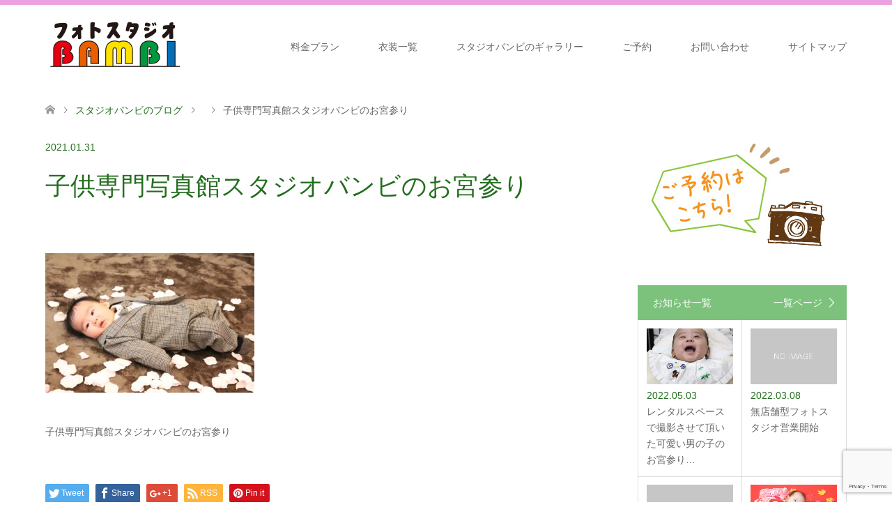

--- FILE ---
content_type: text/html; charset=UTF-8
request_url: https://studio-bambi.jp/%E5%B7%A7%E6%82%A0%E3%81%8F%E3%82%93_%E3%81%8A%E9%A3%9F%E3%81%84%E5%88%9D%E3%82%81_0141
body_size: 13403
content:
<!DOCTYPE html>
<html dir="ltr" lang="ja"
	prefix="og: https://ogp.me/ns#" >
<head prefix="og: http://ogp.me/ns# fb: http://ogp.me/ns/fb#">
<meta charset="UTF-8">
<!--[if IE]><meta http-equiv="X-UA-Compatible" content="IE=edge"><![endif]-->
<meta name="viewport" content="width=device-width">

<meta name="description" content="子供専門写真館スタジオバンビのお宮参り">
<meta property="og:type" content="article" />
<meta property="og:url" content="https://studio-bambi.jp/%E5%B7%A7%E6%82%A0%E3%81%8F%E3%82%93_%E3%81%8A%E9%A3%9F%E3%81%84%E5%88%9D%E3%82%81_0141">
<meta property="og:title" content="子供専門写真館スタジオバンビのお宮参り" />
<meta property="og:description" content="子供専門写真館スタジオバンビのお宮参り" />
<meta property="og:site_name" content="三重県鈴鹿市の子供専門写真館スタジオバンビ" />
<meta property="og:image" content='https://studio-bambi.jp/wp-content/themes/skin_tcd046/img/common/no_image2.gif'>
<meta property="og:image:secure_url" content="https://studio-bambi.jp/wp-content/themes/skin_tcd046/img/common/no_image2.gif" /> 
<meta property="og:image:width" content="380" /> 
<meta property="og:image:height" content="230" />
<meta property="fb:app_id" content="467528484305799">
<link rel="pingback" href="https://studio-bambi.jp/xmlrpc.php">
<link rel="shortcut icon" href="http://studio-bambi2.com/wp-content/uploads/tcd-w/favicon.ico">

		<!-- All in One SEO 4.2.0 -->
		<title>子供専門写真館スタジオバンビのお宮参り | 三重県鈴鹿市の子供専門写真館スタジオバンビ</title>
		<meta name="description" content="子供専門写真館スタジオバンビのお宮参り" />
		<meta name="robots" content="max-image-preview:large" />
		<link rel="canonical" href="https://studio-bambi.jp/%e5%b7%a7%e6%82%a0%e3%81%8f%e3%82%93_%e3%81%8a%e9%a3%9f%e3%81%84%e5%88%9d%e3%82%81_0141" />
		<meta property="og:locale" content="ja_JP" />
		<meta property="og:site_name" content="三重県鈴鹿市の子供専門写真館スタジオバンビ | 完全予約制で人目が気にならない。撮影用衣装350着以上。カメラ・スマホ持ち込み自由。写真データ全部無料プレゼント。お宮参り、七五三の着物レンタル無料。「あったらいいなを全部詰め込んだ」フォトスタジオです。鈴鹿、四日市、津市近郊でお宮参り、七五三撮影をお考えならスタジオバンビへ。" />
		<meta property="og:type" content="article" />
		<meta property="og:title" content="子供専門写真館スタジオバンビのお宮参り | 三重県鈴鹿市の子供専門写真館スタジオバンビ" />
		<meta property="og:url" content="https://studio-bambi.jp/%e5%b7%a7%e6%82%a0%e3%81%8f%e3%82%93_%e3%81%8a%e9%a3%9f%e3%81%84%e5%88%9d%e3%82%81_0141" />
		<meta property="article:published_time" content="2021-01-31T00:50:54+00:00" />
		<meta property="article:modified_time" content="2021-01-31T00:52:32+00:00" />
		<meta name="twitter:card" content="summary" />
		<meta name="twitter:title" content="子供専門写真館スタジオバンビのお宮参り | 三重県鈴鹿市の子供専門写真館スタジオバンビ" />
		<script type="application/ld+json" class="aioseo-schema">
			{"@context":"https:\/\/schema.org","@graph":[{"@type":"WebSite","@id":"https:\/\/studio-bambi.jp\/#website","url":"https:\/\/studio-bambi.jp\/","name":"\u4e09\u91cd\u770c\u9234\u9e7f\u5e02\u306e\u5b50\u4f9b\u5c02\u9580\u5199\u771f\u9928\u30b9\u30bf\u30b8\u30aa\u30d0\u30f3\u30d3","description":"\u5b8c\u5168\u4e88\u7d04\u5236\u3067\u4eba\u76ee\u304c\u6c17\u306b\u306a\u3089\u306a\u3044\u3002\u64ae\u5f71\u7528\u8863\u88c5350\u7740\u4ee5\u4e0a\u3002\u30ab\u30e1\u30e9\u30fb\u30b9\u30de\u30db\u6301\u3061\u8fbc\u307f\u81ea\u7531\u3002\u5199\u771f\u30c7\u30fc\u30bf\u5168\u90e8\u7121\u6599\u30d7\u30ec\u30bc\u30f3\u30c8\u3002\u304a\u5bae\u53c2\u308a\u3001\u4e03\u4e94\u4e09\u306e\u7740\u7269\u30ec\u30f3\u30bf\u30eb\u7121\u6599\u3002\u300c\u3042\u3063\u305f\u3089\u3044\u3044\u306a\u3092\u5168\u90e8\u8a70\u3081\u8fbc\u3093\u3060\u300d\u30d5\u30a9\u30c8\u30b9\u30bf\u30b8\u30aa\u3067\u3059\u3002\u9234\u9e7f\u3001\u56db\u65e5\u5e02\u3001\u6d25\u5e02\u8fd1\u90ca\u3067\u304a\u5bae\u53c2\u308a\u3001\u4e03\u4e94\u4e09\u64ae\u5f71\u3092\u304a\u8003\u3048\u306a\u3089\u30b9\u30bf\u30b8\u30aa\u30d0\u30f3\u30d3\u3078\u3002","inLanguage":"ja","publisher":{"@id":"https:\/\/studio-bambi.jp\/#organization"}},{"@type":"Organization","@id":"https:\/\/studio-bambi.jp\/#organization","name":"\u5b50\u4f9b\u5c02\u9580\u5199\u771f\u9928\u30b9\u30bf\u30b8\u30aa\u30d0\u30f3\u30d3\u9234\u9e7f","url":"https:\/\/studio-bambi.jp\/","logo":{"@type":"ImageObject","@id":"https:\/\/studio-bambi.jp\/#organizationLogo","url":"https:\/\/studio-bambi.jp\/wp-content\/uploads\/2020\/06\/logo_sp.jpg","width":250,"height":80,"caption":"\u5b50\u4f9b\u5c02\u9580\u5199\u771f\u9928\u30b9\u30bf\u30b8\u30aa\u30d0\u30f3\u30d3\u9234\u9e7f\u5e97"},"image":{"@id":"https:\/\/studio-bambi.jp\/#organizationLogo"},"contactPoint":{"@type":"ContactPoint","telephone":"+81593929760","contactType":"Customer Support"}},{"@type":"BreadcrumbList","@id":"https:\/\/studio-bambi.jp\/%e5%b7%a7%e6%82%a0%e3%81%8f%e3%82%93_%e3%81%8a%e9%a3%9f%e3%81%84%e5%88%9d%e3%82%81_0141#breadcrumblist","itemListElement":[{"@type":"ListItem","@id":"https:\/\/studio-bambi.jp\/#listItem","position":1,"item":{"@type":"WebPage","@id":"https:\/\/studio-bambi.jp\/","name":"\u30db\u30fc\u30e0","description":"\u9234\u9e7f\u5e02\u306e\u5b50\u3069\u3082\u5c02\u9580\u30d5\u30a9\u30c8\u30b9\u30bf\u30b8\u30aa\u300c\u30b9\u30bf\u30b8\u30aa\u30d0\u30f3\u30d3\u300d\u306f\u3001\u5b8c\u5168\u4e88\u7d04\u5236\u3067\u4eba\u76ee\u304c\u6c17\u306b\u306a\u308a\u307e\u305b\u3093\u3002\u64ae\u5f71\u7528\u8863\u88c5350\u7740\u4ee5\u4e0a\u3002\u4e03\u4e94\u4e09\u3001\u304a\u5bae\u53c2\u308a\u306e\u7740\u7269\u30ec\u30f3\u30bf\u30eb\u7121\u6599\u3002\u30b9\u30de\u30db\u30fb\u30c7\u30b8\u30ab\u30e1\u6301\u3061\u8fbc\u307f\u81ea\u7531\u3002\u5199\u771f\u30c7\u30fc\u30bf\u5168\u90e8\u30d7\u30ec\u30bc\u30f3\u30c8\u306e\u300c\u6b32\u3057\u3044\u3092\u5168\u90e8\u3064\u3081\u3053\u3093\u3060\u300d\u5199\u771f\u30b9\u30bf\u30b8\u30aa\u3067\u3059\u3002\u9234\u9e7f\u3001\u56db\u65e5\u5e02\u3001\u6d25\u5e02\u8fd1\u90ca\u306e\u4e03\u4e94\u4e09\u3001\u304a\u5bae\u53c2\u308a\u306a\u3089\u30b9\u30bf\u30b8\u30aa\u30d0\u30f3\u30d3\u3078\u3002","url":"https:\/\/studio-bambi.jp\/"},"nextItem":"https:\/\/studio-bambi.jp\/%e5%b7%a7%e6%82%a0%e3%81%8f%e3%82%93_%e3%81%8a%e9%a3%9f%e3%81%84%e5%88%9d%e3%82%81_0141#listItem"},{"@type":"ListItem","@id":"https:\/\/studio-bambi.jp\/%e5%b7%a7%e6%82%a0%e3%81%8f%e3%82%93_%e3%81%8a%e9%a3%9f%e3%81%84%e5%88%9d%e3%82%81_0141#listItem","position":2,"item":{"@type":"WebPage","@id":"https:\/\/studio-bambi.jp\/%e5%b7%a7%e6%82%a0%e3%81%8f%e3%82%93_%e3%81%8a%e9%a3%9f%e3%81%84%e5%88%9d%e3%82%81_0141","name":"\u5b50\u4f9b\u5c02\u9580\u5199\u771f\u9928\u30b9\u30bf\u30b8\u30aa\u30d0\u30f3\u30d3\u306e\u304a\u5bae\u53c2\u308a","description":"\u5b50\u4f9b\u5c02\u9580\u5199\u771f\u9928\u30b9\u30bf\u30b8\u30aa\u30d0\u30f3\u30d3\u306e\u304a\u5bae\u53c2\u308a","url":"https:\/\/studio-bambi.jp\/%e5%b7%a7%e6%82%a0%e3%81%8f%e3%82%93_%e3%81%8a%e9%a3%9f%e3%81%84%e5%88%9d%e3%82%81_0141"},"previousItem":"https:\/\/studio-bambi.jp\/#listItem"}]},{"@type":"Person","@id":"https:\/\/studio-bambi.jp\/archives\/author\/admin#author","url":"https:\/\/studio-bambi.jp\/archives\/author\/admin","name":"admin","image":{"@type":"ImageObject","@id":"https:\/\/studio-bambi.jp\/%e5%b7%a7%e6%82%a0%e3%81%8f%e3%82%93_%e3%81%8a%e9%a3%9f%e3%81%84%e5%88%9d%e3%82%81_0141#authorImage","url":"https:\/\/secure.gravatar.com\/avatar\/3f42c487d26510733ef4c32e900bde4f?s=96&d=mm&r=g","width":96,"height":96,"caption":"admin"}},{"@type":"ItemPage","@id":"https:\/\/studio-bambi.jp\/%e5%b7%a7%e6%82%a0%e3%81%8f%e3%82%93_%e3%81%8a%e9%a3%9f%e3%81%84%e5%88%9d%e3%82%81_0141#itempage","url":"https:\/\/studio-bambi.jp\/%e5%b7%a7%e6%82%a0%e3%81%8f%e3%82%93_%e3%81%8a%e9%a3%9f%e3%81%84%e5%88%9d%e3%82%81_0141","name":"\u5b50\u4f9b\u5c02\u9580\u5199\u771f\u9928\u30b9\u30bf\u30b8\u30aa\u30d0\u30f3\u30d3\u306e\u304a\u5bae\u53c2\u308a | \u4e09\u91cd\u770c\u9234\u9e7f\u5e02\u306e\u5b50\u4f9b\u5c02\u9580\u5199\u771f\u9928\u30b9\u30bf\u30b8\u30aa\u30d0\u30f3\u30d3","description":"\u5b50\u4f9b\u5c02\u9580\u5199\u771f\u9928\u30b9\u30bf\u30b8\u30aa\u30d0\u30f3\u30d3\u306e\u304a\u5bae\u53c2\u308a","inLanguage":"ja","isPartOf":{"@id":"https:\/\/studio-bambi.jp\/#website"},"breadcrumb":{"@id":"https:\/\/studio-bambi.jp\/%e5%b7%a7%e6%82%a0%e3%81%8f%e3%82%93_%e3%81%8a%e9%a3%9f%e3%81%84%e5%88%9d%e3%82%81_0141#breadcrumblist"},"author":"https:\/\/studio-bambi.jp\/archives\/author\/admin#author","creator":"https:\/\/studio-bambi.jp\/archives\/author\/admin#author","datePublished":"2021-01-31T00:50:54+09:00","dateModified":"2021-01-31T00:52:32+09:00"}]}
		</script>
		<script type="text/javascript" >
			window.ga=window.ga||function(){(ga.q=ga.q||[]).push(arguments)};ga.l=+new Date;
			ga('create', "UA-172412861-1", 'auto');
			ga('send', 'pageview');
		</script>
		<script async src="https://www.google-analytics.com/analytics.js"></script>
		<!-- All in One SEO -->

<link rel='dns-prefetch' href='//www.google.com' />
<link rel='dns-prefetch' href='//s.w.org' />
<link rel="alternate" type="application/rss+xml" title="三重県鈴鹿市の子供専門写真館スタジオバンビ &raquo; フィード" href="https://studio-bambi.jp/feed" />
<link rel="alternate" type="application/rss+xml" title="三重県鈴鹿市の子供専門写真館スタジオバンビ &raquo; コメントフィード" href="https://studio-bambi.jp/comments/feed" />
<script type="text/javascript">
window._wpemojiSettings = {"baseUrl":"https:\/\/s.w.org\/images\/core\/emoji\/13.1.0\/72x72\/","ext":".png","svgUrl":"https:\/\/s.w.org\/images\/core\/emoji\/13.1.0\/svg\/","svgExt":".svg","source":{"concatemoji":"https:\/\/studio-bambi.jp\/wp-includes\/js\/wp-emoji-release.min.js?ver=5.9.12"}};
/*! This file is auto-generated */
!function(e,a,t){var n,r,o,i=a.createElement("canvas"),p=i.getContext&&i.getContext("2d");function s(e,t){var a=String.fromCharCode;p.clearRect(0,0,i.width,i.height),p.fillText(a.apply(this,e),0,0);e=i.toDataURL();return p.clearRect(0,0,i.width,i.height),p.fillText(a.apply(this,t),0,0),e===i.toDataURL()}function c(e){var t=a.createElement("script");t.src=e,t.defer=t.type="text/javascript",a.getElementsByTagName("head")[0].appendChild(t)}for(o=Array("flag","emoji"),t.supports={everything:!0,everythingExceptFlag:!0},r=0;r<o.length;r++)t.supports[o[r]]=function(e){if(!p||!p.fillText)return!1;switch(p.textBaseline="top",p.font="600 32px Arial",e){case"flag":return s([127987,65039,8205,9895,65039],[127987,65039,8203,9895,65039])?!1:!s([55356,56826,55356,56819],[55356,56826,8203,55356,56819])&&!s([55356,57332,56128,56423,56128,56418,56128,56421,56128,56430,56128,56423,56128,56447],[55356,57332,8203,56128,56423,8203,56128,56418,8203,56128,56421,8203,56128,56430,8203,56128,56423,8203,56128,56447]);case"emoji":return!s([10084,65039,8205,55357,56613],[10084,65039,8203,55357,56613])}return!1}(o[r]),t.supports.everything=t.supports.everything&&t.supports[o[r]],"flag"!==o[r]&&(t.supports.everythingExceptFlag=t.supports.everythingExceptFlag&&t.supports[o[r]]);t.supports.everythingExceptFlag=t.supports.everythingExceptFlag&&!t.supports.flag,t.DOMReady=!1,t.readyCallback=function(){t.DOMReady=!0},t.supports.everything||(n=function(){t.readyCallback()},a.addEventListener?(a.addEventListener("DOMContentLoaded",n,!1),e.addEventListener("load",n,!1)):(e.attachEvent("onload",n),a.attachEvent("onreadystatechange",function(){"complete"===a.readyState&&t.readyCallback()})),(n=t.source||{}).concatemoji?c(n.concatemoji):n.wpemoji&&n.twemoji&&(c(n.twemoji),c(n.wpemoji)))}(window,document,window._wpemojiSettings);
</script>
<style type="text/css">
img.wp-smiley,
img.emoji {
	display: inline !important;
	border: none !important;
	box-shadow: none !important;
	height: 1em !important;
	width: 1em !important;
	margin: 0 0.07em !important;
	vertical-align: -0.1em !important;
	background: none !important;
	padding: 0 !important;
}
</style>
	<link rel='stylesheet' id='style-css'  href='https://studio-bambi.jp/wp-content/themes/skin_tcd046/style.css?ver=5.9.12' type='text/css' media='all' />
<link rel='stylesheet' id='wp-block-library-css'  href='https://studio-bambi.jp/wp-includes/css/dist/block-library/style.min.css?ver=5.9.12' type='text/css' media='all' />
<style id='global-styles-inline-css' type='text/css'>
body{--wp--preset--color--black: #000000;--wp--preset--color--cyan-bluish-gray: #abb8c3;--wp--preset--color--white: #ffffff;--wp--preset--color--pale-pink: #f78da7;--wp--preset--color--vivid-red: #cf2e2e;--wp--preset--color--luminous-vivid-orange: #ff6900;--wp--preset--color--luminous-vivid-amber: #fcb900;--wp--preset--color--light-green-cyan: #7bdcb5;--wp--preset--color--vivid-green-cyan: #00d084;--wp--preset--color--pale-cyan-blue: #8ed1fc;--wp--preset--color--vivid-cyan-blue: #0693e3;--wp--preset--color--vivid-purple: #9b51e0;--wp--preset--gradient--vivid-cyan-blue-to-vivid-purple: linear-gradient(135deg,rgba(6,147,227,1) 0%,rgb(155,81,224) 100%);--wp--preset--gradient--light-green-cyan-to-vivid-green-cyan: linear-gradient(135deg,rgb(122,220,180) 0%,rgb(0,208,130) 100%);--wp--preset--gradient--luminous-vivid-amber-to-luminous-vivid-orange: linear-gradient(135deg,rgba(252,185,0,1) 0%,rgba(255,105,0,1) 100%);--wp--preset--gradient--luminous-vivid-orange-to-vivid-red: linear-gradient(135deg,rgba(255,105,0,1) 0%,rgb(207,46,46) 100%);--wp--preset--gradient--very-light-gray-to-cyan-bluish-gray: linear-gradient(135deg,rgb(238,238,238) 0%,rgb(169,184,195) 100%);--wp--preset--gradient--cool-to-warm-spectrum: linear-gradient(135deg,rgb(74,234,220) 0%,rgb(151,120,209) 20%,rgb(207,42,186) 40%,rgb(238,44,130) 60%,rgb(251,105,98) 80%,rgb(254,248,76) 100%);--wp--preset--gradient--blush-light-purple: linear-gradient(135deg,rgb(255,206,236) 0%,rgb(152,150,240) 100%);--wp--preset--gradient--blush-bordeaux: linear-gradient(135deg,rgb(254,205,165) 0%,rgb(254,45,45) 50%,rgb(107,0,62) 100%);--wp--preset--gradient--luminous-dusk: linear-gradient(135deg,rgb(255,203,112) 0%,rgb(199,81,192) 50%,rgb(65,88,208) 100%);--wp--preset--gradient--pale-ocean: linear-gradient(135deg,rgb(255,245,203) 0%,rgb(182,227,212) 50%,rgb(51,167,181) 100%);--wp--preset--gradient--electric-grass: linear-gradient(135deg,rgb(202,248,128) 0%,rgb(113,206,126) 100%);--wp--preset--gradient--midnight: linear-gradient(135deg,rgb(2,3,129) 0%,rgb(40,116,252) 100%);--wp--preset--duotone--dark-grayscale: url('#wp-duotone-dark-grayscale');--wp--preset--duotone--grayscale: url('#wp-duotone-grayscale');--wp--preset--duotone--purple-yellow: url('#wp-duotone-purple-yellow');--wp--preset--duotone--blue-red: url('#wp-duotone-blue-red');--wp--preset--duotone--midnight: url('#wp-duotone-midnight');--wp--preset--duotone--magenta-yellow: url('#wp-duotone-magenta-yellow');--wp--preset--duotone--purple-green: url('#wp-duotone-purple-green');--wp--preset--duotone--blue-orange: url('#wp-duotone-blue-orange');--wp--preset--font-size--small: 13px;--wp--preset--font-size--medium: 20px;--wp--preset--font-size--large: 36px;--wp--preset--font-size--x-large: 42px;}.has-black-color{color: var(--wp--preset--color--black) !important;}.has-cyan-bluish-gray-color{color: var(--wp--preset--color--cyan-bluish-gray) !important;}.has-white-color{color: var(--wp--preset--color--white) !important;}.has-pale-pink-color{color: var(--wp--preset--color--pale-pink) !important;}.has-vivid-red-color{color: var(--wp--preset--color--vivid-red) !important;}.has-luminous-vivid-orange-color{color: var(--wp--preset--color--luminous-vivid-orange) !important;}.has-luminous-vivid-amber-color{color: var(--wp--preset--color--luminous-vivid-amber) !important;}.has-light-green-cyan-color{color: var(--wp--preset--color--light-green-cyan) !important;}.has-vivid-green-cyan-color{color: var(--wp--preset--color--vivid-green-cyan) !important;}.has-pale-cyan-blue-color{color: var(--wp--preset--color--pale-cyan-blue) !important;}.has-vivid-cyan-blue-color{color: var(--wp--preset--color--vivid-cyan-blue) !important;}.has-vivid-purple-color{color: var(--wp--preset--color--vivid-purple) !important;}.has-black-background-color{background-color: var(--wp--preset--color--black) !important;}.has-cyan-bluish-gray-background-color{background-color: var(--wp--preset--color--cyan-bluish-gray) !important;}.has-white-background-color{background-color: var(--wp--preset--color--white) !important;}.has-pale-pink-background-color{background-color: var(--wp--preset--color--pale-pink) !important;}.has-vivid-red-background-color{background-color: var(--wp--preset--color--vivid-red) !important;}.has-luminous-vivid-orange-background-color{background-color: var(--wp--preset--color--luminous-vivid-orange) !important;}.has-luminous-vivid-amber-background-color{background-color: var(--wp--preset--color--luminous-vivid-amber) !important;}.has-light-green-cyan-background-color{background-color: var(--wp--preset--color--light-green-cyan) !important;}.has-vivid-green-cyan-background-color{background-color: var(--wp--preset--color--vivid-green-cyan) !important;}.has-pale-cyan-blue-background-color{background-color: var(--wp--preset--color--pale-cyan-blue) !important;}.has-vivid-cyan-blue-background-color{background-color: var(--wp--preset--color--vivid-cyan-blue) !important;}.has-vivid-purple-background-color{background-color: var(--wp--preset--color--vivid-purple) !important;}.has-black-border-color{border-color: var(--wp--preset--color--black) !important;}.has-cyan-bluish-gray-border-color{border-color: var(--wp--preset--color--cyan-bluish-gray) !important;}.has-white-border-color{border-color: var(--wp--preset--color--white) !important;}.has-pale-pink-border-color{border-color: var(--wp--preset--color--pale-pink) !important;}.has-vivid-red-border-color{border-color: var(--wp--preset--color--vivid-red) !important;}.has-luminous-vivid-orange-border-color{border-color: var(--wp--preset--color--luminous-vivid-orange) !important;}.has-luminous-vivid-amber-border-color{border-color: var(--wp--preset--color--luminous-vivid-amber) !important;}.has-light-green-cyan-border-color{border-color: var(--wp--preset--color--light-green-cyan) !important;}.has-vivid-green-cyan-border-color{border-color: var(--wp--preset--color--vivid-green-cyan) !important;}.has-pale-cyan-blue-border-color{border-color: var(--wp--preset--color--pale-cyan-blue) !important;}.has-vivid-cyan-blue-border-color{border-color: var(--wp--preset--color--vivid-cyan-blue) !important;}.has-vivid-purple-border-color{border-color: var(--wp--preset--color--vivid-purple) !important;}.has-vivid-cyan-blue-to-vivid-purple-gradient-background{background: var(--wp--preset--gradient--vivid-cyan-blue-to-vivid-purple) !important;}.has-light-green-cyan-to-vivid-green-cyan-gradient-background{background: var(--wp--preset--gradient--light-green-cyan-to-vivid-green-cyan) !important;}.has-luminous-vivid-amber-to-luminous-vivid-orange-gradient-background{background: var(--wp--preset--gradient--luminous-vivid-amber-to-luminous-vivid-orange) !important;}.has-luminous-vivid-orange-to-vivid-red-gradient-background{background: var(--wp--preset--gradient--luminous-vivid-orange-to-vivid-red) !important;}.has-very-light-gray-to-cyan-bluish-gray-gradient-background{background: var(--wp--preset--gradient--very-light-gray-to-cyan-bluish-gray) !important;}.has-cool-to-warm-spectrum-gradient-background{background: var(--wp--preset--gradient--cool-to-warm-spectrum) !important;}.has-blush-light-purple-gradient-background{background: var(--wp--preset--gradient--blush-light-purple) !important;}.has-blush-bordeaux-gradient-background{background: var(--wp--preset--gradient--blush-bordeaux) !important;}.has-luminous-dusk-gradient-background{background: var(--wp--preset--gradient--luminous-dusk) !important;}.has-pale-ocean-gradient-background{background: var(--wp--preset--gradient--pale-ocean) !important;}.has-electric-grass-gradient-background{background: var(--wp--preset--gradient--electric-grass) !important;}.has-midnight-gradient-background{background: var(--wp--preset--gradient--midnight) !important;}.has-small-font-size{font-size: var(--wp--preset--font-size--small) !important;}.has-medium-font-size{font-size: var(--wp--preset--font-size--medium) !important;}.has-large-font-size{font-size: var(--wp--preset--font-size--large) !important;}.has-x-large-font-size{font-size: var(--wp--preset--font-size--x-large) !important;}
</style>
<link rel='stylesheet' id='biz-cal-style-css'  href='https://studio-bambi.jp/wp-content/plugins/biz-calendar/biz-cal.css?ver=2.2.0' type='text/css' media='all' />
<link rel='stylesheet' id='contact-form-7-css'  href='https://studio-bambi.jp/wp-content/plugins/contact-form-7/includes/css/styles.css?ver=5.5.6' type='text/css' media='all' />
<link rel='stylesheet' id='foobox-free-min-css'  href='https://studio-bambi.jp/wp-content/plugins/foobox-image-lightbox/free/css/foobox.free.min.css?ver=2.7.17' type='text/css' media='all' />
<script type='text/javascript' src='https://studio-bambi.jp/wp-includes/js/jquery/jquery.min.js?ver=3.6.0' id='jquery-core-js'></script>
<script type='text/javascript' src='https://studio-bambi.jp/wp-includes/js/jquery/jquery-migrate.min.js?ver=3.3.2' id='jquery-migrate-js'></script>
<script type='text/javascript' id='biz-cal-script-js-extra'>
/* <![CDATA[ */
var bizcalOptions = {"holiday_title":"\u5b9a\u4f11\u65e5\/close","mon":"on","tue":"on","wed":"on","thu":"on","fri":"on","temp_holidays":"2021-04-07\r\n2021-06-23\r\n2021-06-25\r\n2021-08-02\r\n2021-08-14\r\n2021-08-15","temp_weekdays":"","eventday_title":"\u304a\u3072\u308b\u306d\u30a2\u30fc\u30c8\u64ae\u5f71\u4f1a","eventday_url":"https:\/\/studio-bambi.jp\/archives\/campaign\/ohirune_satsueikai","eventdays":"2021-08-09","month_limit":"\u5236\u9650\u306a\u3057","nextmonthlimit":"12","prevmonthlimit":"12","plugindir":"https:\/\/studio-bambi.jp\/wp-content\/plugins\/biz-calendar\/","national_holiday":""};
/* ]]> */
</script>
<script type='text/javascript' src='https://studio-bambi.jp/wp-content/plugins/biz-calendar/calendar.js?ver=2.2.0' id='biz-cal-script-js'></script>
<script type='text/javascript' id='foobox-free-min-js-before'>
/* Run FooBox FREE (v2.7.17) */
var FOOBOX = window.FOOBOX = {
	ready: true,
	disableOthers: false,
	o: {wordpress: { enabled: true }, countMessage:'image %index of %total', excludes:'.fbx-link,.nofoobox,.nolightbox,a[href*="pinterest.com/pin/create/button/"]', affiliate : { enabled: false }},
	selectors: [
		".foogallery-container.foogallery-lightbox-foobox", ".foogallery-container.foogallery-lightbox-foobox-free", ".gallery", ".wp-block-gallery", ".wp-caption", ".wp-block-image", "a:has(img[class*=wp-image-])", ".foobox"
	],
	pre: function( $ ){
		// Custom JavaScript (Pre)
		
	},
	post: function( $ ){
		// Custom JavaScript (Post)
		
		// Custom Captions Code
		
	},
	custom: function( $ ){
		// Custom Extra JS
		
	}
};
</script>
<script type='text/javascript' src='https://studio-bambi.jp/wp-content/plugins/foobox-image-lightbox/free/js/foobox.free.min.js?ver=2.7.17' id='foobox-free-min-js'></script>
<link rel="https://api.w.org/" href="https://studio-bambi.jp/wp-json/" /><link rel="alternate" type="application/json" href="https://studio-bambi.jp/wp-json/wp/v2/media/1977" /><link rel='shortlink' href='https://studio-bambi.jp/?p=1977' />
<link rel="alternate" type="application/json+oembed" href="https://studio-bambi.jp/wp-json/oembed/1.0/embed?url=https%3A%2F%2Fstudio-bambi.jp%2F%25e5%25b7%25a7%25e6%2582%25a0%25e3%2581%258f%25e3%2582%2593_%25e3%2581%258a%25e9%25a3%259f%25e3%2581%2584%25e5%2588%259d%25e3%2582%2581_0141" />
<link rel="alternate" type="text/xml+oembed" href="https://studio-bambi.jp/wp-json/oembed/1.0/embed?url=https%3A%2F%2Fstudio-bambi.jp%2F%25e5%25b7%25a7%25e6%2582%25a0%25e3%2581%258f%25e3%2582%2593_%25e3%2581%258a%25e9%25a3%259f%25e3%2581%2584%25e5%2588%259d%25e3%2582%2581_0141&#038;format=xml" />
<meta name="cdp-version" content="1.2.9" />		<script>
			document.documentElement.className = document.documentElement.className.replace( 'no-js', 'js' );
		</script>
				<style>
			.no-js img.lazyload { display: none; }
			figure.wp-block-image img.lazyloading { min-width: 150px; }
							.lazyload, .lazyloading { opacity: 0; }
				.lazyloaded {
					opacity: 1;
					transition: opacity 400ms;
					transition-delay: 0ms;
				}
					</style>
		
<link rel="stylesheet" href="https://studio-bambi.jp/wp-content/themes/skin_tcd046/css/design-plus.css?ver=">
<link rel="stylesheet" href="https://studio-bambi.jp/wp-content/themes/skin_tcd046/css/sns-botton.css?ver=">
<link rel="stylesheet" href="https://studio-bambi.jp/wp-content/themes/skin_tcd046/css/responsive.css?ver=">
<link rel="stylesheet" href="https://studio-bambi.jp/wp-content/themes/skin_tcd046/css/footer-bar.css?ver=">

<script src="https://studio-bambi.jp/wp-content/themes/skin_tcd046/js/jquery.easing.1.3.js?ver="></script>
<script src="https://studio-bambi.jp/wp-content/themes/skin_tcd046/js/jscript.js?ver="></script>
<script src="https://studio-bambi.jp/wp-content/themes/skin_tcd046/js/comment.js?ver="></script>

<style type="text/css">
body, input, textarea { font-family: Arial, "ヒラギノ角ゴ ProN W3", "Hiragino Kaku Gothic ProN", "メイリオ", Meiryo, sans-serif; }
.rich_font { font-family: "Hiragino Sans", "ヒラギノ角ゴ ProN", "Hiragino Kaku Gothic ProN", "游ゴシック", YuGothic, "メイリオ", Meiryo, sans-serif; font-weight: 100;
}

#header .logo { font-size:24px; }
.fix_top.header_fix #header .logo { font-size:20px; }
#footer_logo .logo { font-size:24px; }
 #logo_image img { width:50%; height:50%; max-height: none; }
#post_title { font-size:36px; }
body, .post_content { font-size:14px; }

@media screen and (max-width:991px) {
  #header .logo { font-size:18px; }
  .mobile_fix_top.header_fix #header .logo { font-size:18px; }
  #logo_image_fixed img { width:50%; height:50%; max-height: none; }
  #post_title { font-size:20px; }
  body, .post_content { font-size:14px; }
}




.image {
overflow: hidden;
-webkit-transition: 0.35s;
-moz-transition: 0.35s;
-ms-transition: 0.35s;
transition: 0.35s;
}
.image img {
-webkit-transform: scale(1);
-webkit-transition-property: opacity, scale, -webkit-transform;
-webkit-transition: 0.35s;
-moz-transform: scale(1);
-moz-transition-property: opacity, scale, -moz-transform;
-moz-transition: 0.35s;
-ms-transform: scale(1);
-ms-transition-property: opacity, scale, -ms-transform;
-ms-transition: 0.35s;
-o-transform: scale(1);
-o-transition-property: opacity, scale, -o-transform;
-o-transition: 0.35s;
transform: scale(1);
transition-property: opacity, scale, -webkit-transform;
transition: 0.35s;
-webkit-backface-visibility:hidden; backface-visibility:hidden;
}
.image:hover img, a:hover .image img {
 -webkit-transform: scale(1.2); -moz-transform: scale(1.2); -ms-transform: scale(1.2); -o-transform: scale(1.2); transform: scale(1.2);
}

.headline_bg_l, .headline_bg, ul.meta .category span, .page_navi a:hover, .page_navi span.current, .page_navi p.back a:hover,
#post_pagination p, #post_pagination a:hover, #previous_next_post2 a:hover, .single-news #post_meta_top .date, .single-campaign #post_meta_top .date, ol#voice_list .info .voice_button a:hover, .voice_user .voice_name, .voice_course .course_button a, .side_headline, #footer_top,
#comment_header ul li a:hover, #comment_header ul li.comment_switch_active a, #comment_header #comment_closed p, #submit_comment
{ background-color:#7CC27C; }

.page_navi a:hover, .page_navi span.current, #post_pagination p, #comment_header ul li.comment_switch_active a, #comment_header #comment_closed p, #guest_info input:focus, #comment_textarea textarea:focus
{ border-color:#7CC27C; }

#comment_header ul li.comment_switch_active a:after, #comment_header #comment_closed p:after
{ border-color:#7CC27C transparent transparent transparent; }

a:hover, #global_menu > ul > li > a:hover, #bread_crumb li a, #bread_crumb li.home a:hover:before, ul.meta .date, .footer_headline, .footer_widget a:hover,
#post_title, #previous_next_post a:hover, #previous_next_post a:hover:before, #previous_next_post a:hover:after,
#recent_news .info .date, .course_category .course_category_headline, .course_category .info .headline, ol#voice_list .info .voice_name, dl.interview dt, .voice_course .course_button a:hover, ol#staff_list .info .staff_name, .staff_info .staff_detail .staff_name, .staff_info .staff_detail .staff_social_link li a:hover:before,
.styled_post_list1 .date, .collapse_category_list li a:hover, .tcdw_course_list_widget .course_list li .image, .side_widget.tcdw_banner_list_widget .side_headline, ul.banner_list li .image,
#index_content1 .caption .headline, #index_course li .image, #index_news .date, #index_voice li .info .voice_name, #index_blog .headline, .table.pb_pricemenu td.menu, .side_widget .campaign_list .date, .side_widget .news_list .date, .side_widget .staff_list .staff_name, .side_widget .voice_list .voice_name
{ color:#236E1E; }

#footer_bottom, a.index_blog_button:hover, .widget_search #search-btn input:hover, .widget_search #searchsubmit:hover, .widget.google_search #searchsubmit:hover, #submit_comment:hover, #header_slider .slick-dots li button:hover, #header_slider .slick-dots li.slick-active button
{ background-color:#236E1E; }

.post_content a { color:#63C22D; }

#archive_wrapper, #related_post ol { background-color:rgba(124,194,124,0.15); }
#index_course li.noimage .image, .course_category .noimage .imagebox, .tcdw_course_list_widget .course_list li.noimage .image { background:rgba(124,194,124,0.3); }

#index_blog, #footer_widget, .course_categories li a.active, .course_categories li a:hover, .styled_post_list1_tabs li { background-color:rgba(232,139,217,0.15); }
#index_topics { background:rgba(232,139,217,1); }
#header { border-top-color:rgba(232,139,217,0.8); }

@media screen and (min-width:992px) {
  .fix_top.header_fix #header { background-color:rgba(232,139,217,0.8); }
  #global_menu ul ul a { background-color:#7CC27C; }
  #global_menu ul ul a:hover { background-color:#236E1E; }
}
@media screen and (max-width:991px) {
  a.menu_button.active { background:rgba(232,139,217,0.8); };
  .mobile_fix_top.header_fix #header { background-color:rgba(232,139,217,0.8); }
  #global_menu { background-color:#7CC27C; }
  #global_menu a:hover { background-color:#236E1E; }
}
@media screen and (max-width:991px) {
  .mobile_fix_top.header_fix #header { background-color:rgba(232,139,217,0.8); }
}

h2{color:#FFAA00;}
h3{color:#186E2C;}
.imgalpha a:hover img {
  opacity: 0.7;
  transition-duration: 0.4s;
  filter: alpha(opacity=70);
  -ms-filter: "alpha(opacity=70)";
}

</style>

<style type="text/css"></style><link rel="icon" href="https://studio-bambi.jp/wp-content/uploads/2020/09/rogo-150x150.jpg" sizes="32x32" />
<link rel="icon" href="https://studio-bambi.jp/wp-content/uploads/2020/09/rogo.jpg" sizes="192x192" />
<link rel="apple-touch-icon" href="https://studio-bambi.jp/wp-content/uploads/2020/09/rogo.jpg" />
<meta name="msapplication-TileImage" content="https://studio-bambi.jp/wp-content/uploads/2020/09/rogo.jpg" />
</head>
<body id="body" class="attachment attachment-template-default single single-attachment postid-1977 attachmentid-1977 attachment-jpeg">


 <div id="header" class="clearfix">
  <div class="header_inner">
   <div id="header_logo">
    <div id="logo_image">
 <h1 class="logo">
  <a href="https://studio-bambi.jp/" title="三重県鈴鹿市の子供専門写真館スタジオバンビ" data-label="三重県鈴鹿市の子供専門写真館スタジオバンビ"><img   alt="三重県鈴鹿市の子供専門写真館スタジオバンビ" title="三重県鈴鹿市の子供専門写真館スタジオバンビ" data-src="https://studio-bambi.jp/wp-content/uploads/2020/06/logo.jpg?1768964234" class="h_logo lazyload" src="[data-uri]" /><noscript><img class="h_logo" src="https://studio-bambi.jp/wp-content/uploads/2020/06/logo.jpg?1768964234" alt="三重県鈴鹿市の子供専門写真館スタジオバンビ" title="三重県鈴鹿市の子供専門写真館スタジオバンビ" /></noscript></a>
 </h1>
</div>
<div id="logo_image_fixed">
 <p class="logo"><a href="https://studio-bambi.jp/" title="三重県鈴鹿市の子供専門写真館スタジオバンビ"><img   alt="三重県鈴鹿市の子供専門写真館スタジオバンビ" title="三重県鈴鹿市の子供専門写真館スタジオバンビ" data-src="https://studio-bambi.jp/wp-content/uploads/2020/06/logo.jpg?1768964234" class="s_logo lazyload" src="[data-uri]" /><noscript><img class="s_logo" src="https://studio-bambi.jp/wp-content/uploads/2020/06/logo.jpg?1768964234" alt="三重県鈴鹿市の子供専門写真館スタジオバンビ" title="三重県鈴鹿市の子供専門写真館スタジオバンビ" /></noscript></a></p>
</div>
   </div>

      <a href="#" class="menu_button"><span>menu</span></a>
   <div id="global_menu">
    <ul id="menu-menu-1" class="menu"><li id="menu-item-3343" class="menu-item menu-item-type-post_type menu-item-object-page menu-item-has-children menu-item-3343"><a href="https://studio-bambi.jp/?page_id=2828">料金プラン</a>
<ul class="sub-menu">
	<li id="menu-item-3313" class="menu-item menu-item-type-post_type menu-item-object-page menu-item-3313"><a href="https://studio-bambi.jp/?page_id=1788">お宮参り/百日祝い/お食い初め/ニューボーン</a></li>
	<li id="menu-item-3318" class="menu-item menu-item-type-post_type menu-item-object-page menu-item-3318"><a href="https://studio-bambi.jp/?page_id=1067">スタジオバンビの七五三撮影</a></li>
	<li id="menu-item-3314" class="menu-item menu-item-type-post_type menu-item-object-page menu-item-3314"><a href="https://studio-bambi.jp/?page_id=1791">ハーフバースデー・お誕生日</a></li>
	<li id="menu-item-3324" class="menu-item menu-item-type-post_type menu-item-object-page menu-item-3324"><a href="https://studio-bambi.jp/?page_id=2781">商品一覧</a></li>
</ul>
</li>
<li id="menu-item-3332" class="menu-item menu-item-type-post_type menu-item-object-page menu-item-3332"><a href="https://studio-bambi.jp/?page_id=405">衣装一覧</a></li>
<li id="menu-item-3312" class="menu-item menu-item-type-post_type menu-item-object-page menu-item-3312"><a href="https://studio-bambi.jp/?page_id=301">スタジオバンビのギャラリー</a></li>
<li id="menu-item-3309" class="menu-item menu-item-type-post_type menu-item-object-page menu-item-3309"><a href="https://studio-bambi.jp/?page_id=179">ご予約</a></li>
<li id="menu-item-3308" class="menu-item menu-item-type-post_type menu-item-object-page menu-item-has-children menu-item-3308"><a href="https://studio-bambi.jp/?page_id=22">お問い合わせ</a>
<ul class="sub-menu">
	<li id="menu-item-3310" class="menu-item menu-item-type-post_type menu-item-object-page menu-item-3310"><a href="https://studio-bambi.jp/?page_id=936">よくあるご質問</a></li>
</ul>
</li>
<li id="menu-item-3317" class="menu-item menu-item-type-post_type menu-item-object-page menu-item-3317"><a href="https://studio-bambi.jp/?page_id=2285">サイトマップ</a></li>
</ul>   </div>
     </div>
 </div><!-- END #header -->

 <div id="main_contents" class="clearfix">


<div id="bread_crumb">

<ul class="clearfix" itemscope itemtype="http://schema.org/BreadcrumbList">
 <li itemprop="itemListElement" itemscope itemtype="http://schema.org/ListItem" class="home"><a itemprop="item" href="https://studio-bambi.jp/"><span itemprop="name">ホーム</span></a><meta itemprop="position" content="1" /></li>

 <li itemprop="itemListElement" itemscope itemtype="http://schema.org/ListItem"><a itemprop="item" href="https://studio-bambi.jp/?page_id=8"><span itemprop="name">スタジオバンビのブログ</span></a><meta itemprop="position" content="2" /></li>
 <li itemprop="itemListElement" itemscope itemtype="http://schema.org/ListItem">
   <meta itemprop="position" content="3" /></li>
 <li itemprop="itemListElement" itemscope itemtype="http://schema.org/ListItem" class="last"><span itemprop="name">子供専門写真館スタジオバンビのお宮参り</span><meta itemprop="position" content="4" /></li>

</ul>
</div>

<div id="main_col" class="clearfix">

<div id="left_col">

 
 <div id="article">

  <ul id="post_meta_top" class="meta clearfix">
      <li class="date"><time class="entry-date updated" datetime="2021-01-31T09:52:32+09:00">2021.01.31</time></li>  </ul>

  <h2 id="post_title" class="rich_font">子供専門写真館スタジオバンビのお宮参り</h2>

    <div class="single_share clearfix" id="single_share_top">
   <div class="share-type1 share-top">
 
	<div class="sns mt10">
		<ul class="type1 clearfix">
		</ul>
	</div>
</div>
  </div>
  
  
    
  <div class="post_content clearfix">
   <p class="attachment"><a href='https://studio-bambi.jp/wp-content/uploads/2021/01/巧悠くん_お食い初め_0141-scaled.jpg'><img width="300" height="200"   alt="子供専門写真館スタジオバンビのお宮参り" data-srcset="https://studio-bambi.jp/wp-content/uploads/2021/01/巧悠くん_お食い初め_0141-300x200.jpg 300w, https://studio-bambi.jp/wp-content/uploads/2021/01/巧悠くん_お食い初め_0141-1024x683.jpg 1024w, https://studio-bambi.jp/wp-content/uploads/2021/01/巧悠くん_お食い初め_0141-768x512.jpg 768w, https://studio-bambi.jp/wp-content/uploads/2021/01/巧悠くん_お食い初め_0141-1536x1024.jpg 1536w, https://studio-bambi.jp/wp-content/uploads/2021/01/巧悠くん_お食い初め_0141-2048x1365.jpg 2048w, https://studio-bambi.jp/wp-content/uploads/2021/01/巧悠くん_お食い初め_0141-800x533.jpg 800w, https://studio-bambi.jp/wp-content/uploads/2021/01/巧悠くん_お食い初め_0141-1150x767.jpg 1150w"  data-src="https://studio-bambi.jp/wp-content/uploads/2021/01/巧悠くん_お食い初め_0141-300x200.jpg" data-sizes="(max-width: 300px) 100vw, 300px" class="attachment-medium size-medium lazyload" src="[data-uri]" /><noscript><img width="300" height="200" src="https://studio-bambi.jp/wp-content/uploads/2021/01/巧悠くん_お食い初め_0141-300x200.jpg" class="attachment-medium size-medium" alt="子供専門写真館スタジオバンビのお宮参り" srcset="https://studio-bambi.jp/wp-content/uploads/2021/01/巧悠くん_お食い初め_0141-300x200.jpg 300w, https://studio-bambi.jp/wp-content/uploads/2021/01/巧悠くん_お食い初め_0141-1024x683.jpg 1024w, https://studio-bambi.jp/wp-content/uploads/2021/01/巧悠くん_お食い初め_0141-768x512.jpg 768w, https://studio-bambi.jp/wp-content/uploads/2021/01/巧悠くん_お食い初め_0141-1536x1024.jpg 1536w, https://studio-bambi.jp/wp-content/uploads/2021/01/巧悠くん_お食い初め_0141-2048x1365.jpg 2048w, https://studio-bambi.jp/wp-content/uploads/2021/01/巧悠くん_お食い初め_0141-800x533.jpg 800w, https://studio-bambi.jp/wp-content/uploads/2021/01/巧悠くん_お食い初め_0141-1150x767.jpg 1150w" sizes="(max-width: 300px) 100vw, 300px" /></noscript></a></p>
<p>子供専門写真館スタジオバンビのお宮参り</p>
     </div>

    <div class="single_share clearfix" id="single_share_bottom">
   <div class="share-type1 share-btm">
 
	<div class="sns mt10 mb45">
		<ul class="type1 clearfix">
			<li class="twitter">
				<a href="http://twitter.com/share?text=%E5%AD%90%E4%BE%9B%E5%B0%82%E9%96%80%E5%86%99%E7%9C%9F%E9%A4%A8%E3%82%B9%E3%82%BF%E3%82%B8%E3%82%AA%E3%83%90%E3%83%B3%E3%83%93%E3%81%AE%E3%81%8A%E5%AE%AE%E5%8F%82%E3%82%8A&url=https%3A%2F%2Fstudio-bambi.jp%2F%25e5%25b7%25a7%25e6%2582%25a0%25e3%2581%258f%25e3%2582%2593_%25e3%2581%258a%25e9%25a3%259f%25e3%2581%2584%25e5%2588%259d%25e3%2582%2581_0141&via=&tw_p=tweetbutton&related=" onclick="javascript:window.open(this.href, '', 'menubar=no,toolbar=no,resizable=yes,scrollbars=yes,height=400,width=600');return false;"><i class="icon-twitter"></i><span class="ttl">Tweet</span><span class="share-count"></span></a>
			</li>
			<li class="facebook">
				<a href="//www.facebook.com/sharer/sharer.php?u=https://studio-bambi.jp/%e5%b7%a7%e6%82%a0%e3%81%8f%e3%82%93_%e3%81%8a%e9%a3%9f%e3%81%84%e5%88%9d%e3%82%81_0141&amp;t=%E5%AD%90%E4%BE%9B%E5%B0%82%E9%96%80%E5%86%99%E7%9C%9F%E9%A4%A8%E3%82%B9%E3%82%BF%E3%82%B8%E3%82%AA%E3%83%90%E3%83%B3%E3%83%93%E3%81%AE%E3%81%8A%E5%AE%AE%E5%8F%82%E3%82%8A" class="facebook-btn-icon-link" target="blank" rel="nofollow"><i class="icon-facebook"></i><span class="ttl">Share</span><span class="share-count"></span></a>
			</li>
			<li class="googleplus">
				<a href="https://plus.google.com/share?url=https%3A%2F%2Fstudio-bambi.jp%2F%25e5%25b7%25a7%25e6%2582%25a0%25e3%2581%258f%25e3%2582%2593_%25e3%2581%258a%25e9%25a3%259f%25e3%2581%2584%25e5%2588%259d%25e3%2582%2581_0141" onclick="javascript:window.open(this.href, '', 'menubar=no,toolbar=no,resizable=yes,scrollbars=yes,height=600,width=500');return false;"><i class="icon-google-plus"></i><span class="ttl">+1</span><span class="share-count"></span></a>
			</li>
			<li class="rss">
				<a href="https://studio-bambi.jp/feed" target="blank"><i class="icon-rss"></i><span class="ttl">RSS</span></a>
			</li>
			<li class="pinterest">
				<a rel="nofollow" target="_blank" href="https://www.pinterest.com/pin/create/button/?url=https%3A%2F%2Fstudio-bambi.jp%2F%25e5%25b7%25a7%25e6%2582%25a0%25e3%2581%258f%25e3%2582%2593_%25e3%2581%258a%25e9%25a3%259f%25e3%2581%2584%25e5%2588%259d%25e3%2582%2581_0141&media=https://studio-bambi.jp/wp-content/uploads/2021/01/巧悠くん_お食い初め_0141-scaled.jpg&description=%E5%AD%90%E4%BE%9B%E5%B0%82%E9%96%80%E5%86%99%E7%9C%9F%E9%A4%A8%E3%82%B9%E3%82%BF%E3%82%B8%E3%82%AA%E3%83%90%E3%83%B3%E3%83%93%E3%81%AE%E3%81%8A%E5%AE%AE%E5%8F%82%E3%82%8A"><i class="icon-pinterest"></i><span class="ttl">Pin&nbsp;it</span></a>
			</li>
		</ul>
	</div>
</div>
  </div>
  
    <ul id="post_meta_bottom" class="clearfix">
   <li class="post_author">投稿者: <a href="https://studio-bambi.jp/archives/author/admin" title="admin の投稿" rel="author">admin</a></li>   <li class="post_category"></li>        </ul>
  
    <div id="previous_next_post" class="clearfix">
     </div>
  
 </div><!-- END #article -->

  
 
  
 



  <div id="comments">

 


 
 </div><!-- #comment end -->


</div><!-- END #left_col -->


  <div id="side_col">
  <div class="widget side_widget clearfix ml_ad_widget" id="ml_ad_widget-3">
<span class="imgalpha"><a href="/reserve" ><img  alt="" data-src="https://studio-bambi.jp/wp-content/uploads/2020/06/bnr_reserve2.jpg" class="lazyload" src="[data-uri]" /><noscript><img src="https://studio-bambi.jp/wp-content/uploads/2020/06/bnr_reserve2.jpg" alt="" /></noscript></a></span></div>
<div class="widget side_widget clearfix tcdw_news_list_widget" id="tcdw_news_list_widget-3">
<h3 class="side_headline"><span>お知らせ一覧    <a class="archive_link" href="https://studio-bambi.jp/archives/news">一覧ページ</a>
  </span></h3>

<ol class="news_list">
      <li>
      <a href="https://studio-bambi.jp/archives/news/rental-space-photo" title="レンタルスペースで撮影させて頂いた可愛い男の子のお宮参り写真をギャラリーに追加しました">
        <div class="image">
        <img width="456" height="296"   alt="" loading="lazy" data-srcset="https://studio-bambi.jp/wp-content/uploads/2022/05/スタジオバンビ_お宮参り_0076-456x296.jpg 456w, https://studio-bambi.jp/wp-content/uploads/2022/05/スタジオバンビ_お宮参り_0076-270x174.jpg 270w"  data-src="https://studio-bambi.jp/wp-content/uploads/2022/05/スタジオバンビ_お宮参り_0076-456x296.jpg" data-sizes="(max-width: 456px) 100vw, 456px" class="attachment-size4 size-size4 wp-post-image lazyload" src="[data-uri]" /><noscript><img width="456" height="296" src="https://studio-bambi.jp/wp-content/uploads/2022/05/スタジオバンビ_お宮参り_0076-456x296.jpg" class="attachment-size4 size-size4 wp-post-image" alt="" loading="lazy" srcset="https://studio-bambi.jp/wp-content/uploads/2022/05/スタジオバンビ_お宮参り_0076-456x296.jpg 456w, https://studio-bambi.jp/wp-content/uploads/2022/05/スタジオバンビ_お宮参り_0076-270x174.jpg 270w" sizes="(max-width: 456px) 100vw, 456px" /></noscript>        </div>
                <p class="date">2022.05.03</p>
                <h4 class="title">レンタルスペースで撮影させて頂いた可愛い男の子のお宮参り…</h4>
      </a>
      </li>
         <li>
      <a href="https://studio-bambi.jp/archives/news/%e7%84%a1%e5%ba%97%e8%88%97%e5%9e%8b%e3%83%95%e3%82%a9%e3%83%88%e3%82%b9%e3%82%bf%e3%82%b8%e3%82%aa%e5%96%b6%e6%a5%ad%e9%96%8b%e5%a7%8b" title="無店舗型フォトスタジオ営業開始">
        <div class="image">
        <img  alt="" data-src="https://studio-bambi.jp/wp-content/themes/skin_tcd046/img/common/no_image4.gif" class="lazyload" src="[data-uri]" /><noscript><img  alt="" data-src="https://studio-bambi.jp/wp-content/themes/skin_tcd046/img/common/no_image4.gif" class="lazyload" src="[data-uri]" /><noscript><img src="https://studio-bambi.jp/wp-content/themes/skin_tcd046/img/common/no_image4.gif" alt="" /></noscript></noscript>        </div>
                <p class="date">2022.03.08</p>
                <h4 class="title">無店舗型フォトスタジオ営業開始</h4>
      </a>
      </li>
         <li>
      <a href="https://studio-bambi.jp/archives/news/%e7%84%a1%e5%ba%97%e8%88%97%e5%9e%8b%e3%83%95%e3%82%a9%e3%83%88%e3%82%b9%e3%82%bf%e3%82%b8%e3%82%aa%e3%81%b8%e3%81%ae%e7%a7%bb%e8%a1%8c%e3%81%ab%e3%81%a4%e3%81%84%e3%81%a6" title="無店舗型フォトスタジオへの移行について">
        <div class="image">
        <img  alt="" data-src="https://studio-bambi.jp/wp-content/themes/skin_tcd046/img/common/no_image4.gif" class="lazyload" src="[data-uri]" /><noscript><img  alt="" data-src="https://studio-bambi.jp/wp-content/themes/skin_tcd046/img/common/no_image4.gif" class="lazyload" src="[data-uri]" /><noscript><img src="https://studio-bambi.jp/wp-content/themes/skin_tcd046/img/common/no_image4.gif" alt="" /></noscript></noscript>        </div>
                <p class="date">2021.11.30</p>
                <h4 class="title">無店舗型フォトスタジオへの移行について</h4>
      </a>
      </li>
         <li>
      <a href="https://studio-bambi.jp/archives/news/photoadded" title="ギャラリーに写真を追加しました">
        <div class="image">
        <img width="456" height="296"   alt="スタジオバンビ_お宮参り撮影" loading="lazy" data-srcset="https://studio-bambi.jp/wp-content/uploads/2021/09/スタジオバンビ_お宮参り撮影003-456x296.jpg 456w, https://studio-bambi.jp/wp-content/uploads/2021/09/スタジオバンビ_お宮参り撮影003-270x174.jpg 270w"  data-src="https://studio-bambi.jp/wp-content/uploads/2021/09/スタジオバンビ_お宮参り撮影003-456x296.jpg" data-sizes="(max-width: 456px) 100vw, 456px" class="attachment-size4 size-size4 wp-post-image lazyload" src="[data-uri]" /><noscript><img width="456" height="296" src="https://studio-bambi.jp/wp-content/uploads/2021/09/スタジオバンビ_お宮参り撮影003-456x296.jpg" class="attachment-size4 size-size4 wp-post-image" alt="スタジオバンビ_お宮参り撮影" loading="lazy" srcset="https://studio-bambi.jp/wp-content/uploads/2021/09/スタジオバンビ_お宮参り撮影003-456x296.jpg 456w, https://studio-bambi.jp/wp-content/uploads/2021/09/スタジオバンビ_お宮参り撮影003-270x174.jpg 270w" sizes="(max-width: 456px) 100vw, 456px" /></noscript>        </div>
                <p class="date">2021.09.30</p>
                <h4 class="title">ギャラリーに写真を追加しました</h4>
      </a>
      </li>
         <li>
      <a href="https://studio-bambi.jp/archives/news/9-25%e3%80%80%e8%87%a8%e6%99%82%e4%bc%91%e6%a5%ad%e3%81%ae%e3%81%8a%e7%9f%a5%e3%82%89%e3%81%9b" title="9/25　臨時休業のお知らせ">
        <div class="image">
        <img width="456" height="296"   alt="" loading="lazy" data-srcset="https://studio-bambi.jp/wp-content/uploads/2021/09/名称未設定-1-456x296.jpg 456w, https://studio-bambi.jp/wp-content/uploads/2021/09/名称未設定-1-270x174.jpg 270w"  data-src="https://studio-bambi.jp/wp-content/uploads/2021/09/名称未設定-1-456x296.jpg" data-sizes="(max-width: 456px) 100vw, 456px" class="attachment-size4 size-size4 wp-post-image lazyload" src="[data-uri]" /><noscript><img width="456" height="296" src="https://studio-bambi.jp/wp-content/uploads/2021/09/名称未設定-1-456x296.jpg" class="attachment-size4 size-size4 wp-post-image" alt="" loading="lazy" srcset="https://studio-bambi.jp/wp-content/uploads/2021/09/名称未設定-1-456x296.jpg 456w, https://studio-bambi.jp/wp-content/uploads/2021/09/名称未設定-1-270x174.jpg 270w" sizes="(max-width: 456px) 100vw, 456px" /></noscript>        </div>
                <p class="date">2021.09.23</p>
                <h4 class="title">9/25　臨時休業のお知らせ</h4>
      </a>
      </li>
         <li>
      <a href="https://studio-bambi.jp/archives/news/%e3%83%96%e3%83%ad%e3%82%b0%ef%bc%9c%e3%81%8a%e8%aa%95%e7%94%9f%e6%97%a5%ef%bc%86%e5%88%9d%e7%af%80%e5%8f%a5%e3%81%ae%e6%92%ae%e5%bd%b1%ef%bc%9e%e3%82%92%e5%85%ac%e9%96%8b%e3%81%97%e3%81%be-10-2" title="2021年の七五三情報を追記しました。">
        <div class="image">
        <img width="456" height="296"   alt="スタジオバンビのお誕生日写真" loading="lazy" data-srcset="https://studio-bambi.jp/wp-content/uploads/2021/09/光希くん、向夏ちゃん_お誕生日_0028_original-456x296.jpg 456w, https://studio-bambi.jp/wp-content/uploads/2021/09/光希くん、向夏ちゃん_お誕生日_0028_original-270x174.jpg 270w"  data-src="https://studio-bambi.jp/wp-content/uploads/2021/09/光希くん、向夏ちゃん_お誕生日_0028_original-456x296.jpg" data-sizes="(max-width: 456px) 100vw, 456px" class="attachment-size4 size-size4 wp-post-image lazyload" src="[data-uri]" /><noscript><img width="456" height="296" src="https://studio-bambi.jp/wp-content/uploads/2021/09/光希くん、向夏ちゃん_お誕生日_0028_original-456x296.jpg" class="attachment-size4 size-size4 wp-post-image" alt="スタジオバンビのお誕生日写真" loading="lazy" srcset="https://studio-bambi.jp/wp-content/uploads/2021/09/光希くん、向夏ちゃん_お誕生日_0028_original-456x296.jpg 456w, https://studio-bambi.jp/wp-content/uploads/2021/09/光希くん、向夏ちゃん_お誕生日_0028_original-270x174.jpg 270w" sizes="(max-width: 456px) 100vw, 456px" /></noscript>        </div>
                <p class="date">2021.09.17</p>
                <h4 class="title">2021年の七五三情報を追記しました。</h4>
      </a>
      </li>
   </ol>
</div>
<div class="widget side_widget clearfix tcdw_voice_list_widget" id="tcdw_voice_list_widget-3">
<h3 class="side_headline"><span>お客様の声    <a class="archive_link" href="https://studio-bambi.jp/archives/voice">一覧ページ</a>
  </span></h3>

<ol class="voice_list">
      <li class="clearfix">
      <a href="https://studio-bambi.jp/archives/voice/3195" title="">
                <div class="image">
        <img  alt="" data-src="https://studio-bambi.jp/wp-content/themes/skin_tcd046/img/common/no_image1.gif" class="lazyload" src="[data-uri]" /><noscript><img  alt="" data-src="https://studio-bambi.jp/wp-content/themes/skin_tcd046/img/common/no_image1.gif" class="lazyload" src="[data-uri]" /><noscript><img  alt="" data-src="https://studio-bambi.jp/wp-content/themes/skin_tcd046/img/common/no_image1.gif" class="lazyload" src="[data-uri]" /><noscript><img  alt="" data-src="https://studio-bambi.jp/wp-content/themes/skin_tcd046/img/common/no_image1.gif" class="lazyload" src="[data-uri]" /><noscript><img  alt="" data-src="https://studio-bambi.jp/wp-content/themes/skin_tcd046/img/common/no_image1.gif" class="lazyload" src="[data-uri]" /><noscript><img src="https://studio-bambi.jp/wp-content/themes/skin_tcd046/img/common/no_image1.gif" alt="" /></noscript></noscript></noscript></noscript></noscript>        </div>
                <div class="voice_info">
        <h4 class="voice_name">Sさん（鈴鹿市）<span>()</span></h4>
                <p class="voice_desc">カメラ持ち込み可能で、お参りで撮影した写真もD...</p>
                </div>
      </a>
      </li>
         <li class="clearfix">
      <a href="https://studio-bambi.jp/archives/voice/02-2" title="元気な息子の思い出が残せました">
                <div class="image">
        <img  alt="" data-src="https://studio-bambi.jp/wp-content/themes/skin_tcd046/img/common/no_image1.gif" class="lazyload" src="[data-uri]" /><noscript><img  alt="" data-src="https://studio-bambi.jp/wp-content/themes/skin_tcd046/img/common/no_image1.gif" class="lazyload" src="[data-uri]" /><noscript><img  alt="" data-src="https://studio-bambi.jp/wp-content/themes/skin_tcd046/img/common/no_image1.gif" class="lazyload" src="[data-uri]" /><noscript><img  alt="" data-src="https://studio-bambi.jp/wp-content/themes/skin_tcd046/img/common/no_image1.gif" class="lazyload" src="[data-uri]" /><noscript><img  alt="" data-src="https://studio-bambi.jp/wp-content/themes/skin_tcd046/img/common/no_image1.gif" class="lazyload" src="[data-uri]" /><noscript><img src="https://studio-bambi.jp/wp-content/themes/skin_tcd046/img/common/no_image1.gif" alt="" /></noscript></noscript></noscript></noscript></noscript>        </div>
                <div class="voice_info">
        <h4 class="voice_name">Nさま（鈴鹿市）<span>()</span></h4>
                <p class="voice_desc">今日はありがとうございました。動き回って落ち着...</p>
                </div>
      </a>
      </li>
         <li class="clearfix">
      <a href="https://studio-bambi.jp/archives/voice/02-2-2" title="かわいい写真が撮影できました">
                <div class="image">
        <img  alt="" data-src="https://studio-bambi.jp/wp-content/themes/skin_tcd046/img/common/no_image1.gif" class="lazyload" src="[data-uri]" /><noscript><img  alt="" data-src="https://studio-bambi.jp/wp-content/themes/skin_tcd046/img/common/no_image1.gif" class="lazyload" src="[data-uri]" /><noscript><img  alt="" data-src="https://studio-bambi.jp/wp-content/themes/skin_tcd046/img/common/no_image1.gif" class="lazyload" src="[data-uri]" /><noscript><img  alt="" data-src="https://studio-bambi.jp/wp-content/themes/skin_tcd046/img/common/no_image1.gif" class="lazyload" src="[data-uri]" /><noscript><img  alt="" data-src="https://studio-bambi.jp/wp-content/themes/skin_tcd046/img/common/no_image1.gif" class="lazyload" src="[data-uri]" /><noscript><img src="https://studio-bambi.jp/wp-content/themes/skin_tcd046/img/common/no_image1.gif" alt="" /></noscript></noscript></noscript></noscript></noscript>        </div>
                <div class="voice_info">
        <h4 class="voice_name">Oさま（鈴鹿市）<span>()</span></h4>
                <p class="voice_desc">今日はありがとうございました。カメラ持ち込みO...</p>
                </div>
      </a>
      </li>
         <li class="clearfix">
      <a href="https://studio-bambi.jp/archives/voice/%e7%94%bb%e5%83%8f%e3%83%87%e3%83%bc%e3%82%bf%e3%81%8c%e6%ac%b2%e3%81%97%e3%81%8f%e3%81%a6%e6%84%9b%e7%9f%a5%e7%9c%8c%e3%81%8b%e3%82%89%e6%9d%a5%e3%81%be%e3%81%97%e3%81%9f" title="画像データが欲しくて愛知県から来ました">
                <div class="image">
        <img  alt="" data-src="https://studio-bambi.jp/wp-content/themes/skin_tcd046/img/common/no_image1.gif" class="lazyload" src="[data-uri]" /><noscript><img  alt="" data-src="https://studio-bambi.jp/wp-content/themes/skin_tcd046/img/common/no_image1.gif" class="lazyload" src="[data-uri]" /><noscript><img  alt="" data-src="https://studio-bambi.jp/wp-content/themes/skin_tcd046/img/common/no_image1.gif" class="lazyload" src="[data-uri]" /><noscript><img  alt="" data-src="https://studio-bambi.jp/wp-content/themes/skin_tcd046/img/common/no_image1.gif" class="lazyload" src="[data-uri]" /><noscript><img  alt="" data-src="https://studio-bambi.jp/wp-content/themes/skin_tcd046/img/common/no_image1.gif" class="lazyload" src="[data-uri]" /><noscript><img src="https://studio-bambi.jp/wp-content/themes/skin_tcd046/img/common/no_image1.gif" alt="" /></noscript></noscript></noscript></noscript></noscript>        </div>
                <div class="voice_info">
        <h4 class="voice_name">Oさま（愛知県）<span>()</span></h4>
                <p class="voice_desc">画像データが欲しくて愛知県から来ました。なかな...</p>
                </div>
      </a>
      </li>
         <li class="clearfix">
      <a href="https://studio-bambi.jp/archives/voice/%e8%b2%b8%e5%88%87%e3%81%a0%e3%81%a3%e3%81%9f%e3%81%ae%e3%81%a7%e5%ae%89%e5%bf%83%e3%81%97%e3%81%a6%e3%82%86%e3%81%a3%e3%81%8f%e3%82%8a%e6%92%ae%e5%bd%b1%e3%81%a7%e3%81%8d%e3%81%be%e3%81%97%e3%81%9f" title="貸切だったので安心してゆっくり撮影できました">
                <div class="image">
        <img  alt="" data-src="https://studio-bambi.jp/wp-content/themes/skin_tcd046/img/common/no_image1.gif" class="lazyload" src="[data-uri]" /><noscript><img  alt="" data-src="https://studio-bambi.jp/wp-content/themes/skin_tcd046/img/common/no_image1.gif" class="lazyload" src="[data-uri]" /><noscript><img  alt="" data-src="https://studio-bambi.jp/wp-content/themes/skin_tcd046/img/common/no_image1.gif" class="lazyload" src="[data-uri]" /><noscript><img  alt="" data-src="https://studio-bambi.jp/wp-content/themes/skin_tcd046/img/common/no_image1.gif" class="lazyload" src="[data-uri]" /><noscript><img  alt="" data-src="https://studio-bambi.jp/wp-content/themes/skin_tcd046/img/common/no_image1.gif" class="lazyload" src="[data-uri]" /><noscript><img src="https://studio-bambi.jp/wp-content/themes/skin_tcd046/img/common/no_image1.gif" alt="" /></noscript></noscript></noscript></noscript></noscript>        </div>
                <div class="voice_info">
        <h4 class="voice_name">Nさま（津市）<span>()</span></h4>
                <p class="voice_desc">今日は楽しく撮影できました。貸切だったので安心...</p>
                </div>
      </a>
      </li>
   </ol>
</div>
<div class="widget side_widget clearfix widget_bizcalendar" id="bizcalendar-2">
<h3 class="side_headline"><span>営業カレンダー</span></h3><div id='biz_calendar'></div></div>
 </div>
 

</div><!-- END #main_col -->


 </div><!-- END #main_contents -->

  
 <div id="footer_widget">
  <div class="footer_inner">
   <div class="widget footer_widget ml_ad_widget" id="ml_ad_widget-14">
<a href="" target="_blank"><img  alt="" data-src="https://studio-bambi.jp/wp-content/uploads/2021/01/巧悠くん_お食い初め_0141-scaled.jpg" class="lazyload" src="[data-uri]" /><noscript><img src="https://studio-bambi.jp/wp-content/uploads/2021/01/巧悠くん_お食い初め_0141-scaled.jpg" alt="" /></noscript></a>
</div>
<div class="widget footer_widget widget_text" id="text-2">
<h3 class="footer_headline">SNS</h3>			<div class="textwidget"><p><a href="https://www.instagram.com/photo_studio_bambi/"><img   alt="" width="68" height="72" data-src="https://studio-bambi.jp/wp-content/uploads/2021/07/insta.jpg" class="alignnone  wp-image-2844 lazyload" src="[data-uri]" /><noscript><img class="alignnone  wp-image-2844" src="https://studio-bambi.jp/wp-content/uploads/2021/07/insta.jpg" alt="" width="68" height="72" /></noscript></a><a href="https://twitter.com/StudioBambi1"><img   alt="" width="71" height="74" data-src="https://studio-bambi.jp/wp-content/uploads/2021/07/twitter.jpg" class="alignnone  wp-image-2843 lazyload" src="[data-uri]" /><noscript><img class="alignnone  wp-image-2843" src="https://studio-bambi.jp/wp-content/uploads/2021/07/twitter.jpg" alt="" width="71" height="74" /></noscript></a><a href="https://www.facebook.com/studio.bambi.suzuka/"><img   alt="" width="73" height="75" data-src="https://studio-bambi.jp/wp-content/uploads/2021/07/facebook.jpg" class="alignnone  wp-image-2842 lazyload" src="[data-uri]" /><noscript><img class="alignnone  wp-image-2842" src="https://studio-bambi.jp/wp-content/uploads/2021/07/facebook.jpg" alt="" width="73" height="75" /></noscript></a><a href="https://page.line.me/694bjamd?openQrModal=true"><img   alt="" width="73" height="75" data-src="https://studio-bambi.jp/wp-content/uploads/2021/07/line.jpg" class="alignnone  wp-image-2841 lazyload" src="[data-uri]" /><noscript><img class="alignnone  wp-image-2841" src="https://studio-bambi.jp/wp-content/uploads/2021/07/line.jpg" alt="" width="73" height="75" /></noscript></a></p>
</div>
		</div>
  </div>
 </div>

  
 <div id="footer_top">
  <div class="footer_inner">

   <!-- footer logo -->
   <div id="footer_logo">
    <div class="logo_area">
 <p class="logo"><a href="https://studio-bambi.jp/" title="三重県鈴鹿市の子供専門写真館スタジオバンビ"><img   alt="三重県鈴鹿市の子供専門写真館スタジオバンビ" title="三重県鈴鹿市の子供専門写真館スタジオバンビ" data-src="https://studio-bambi.jp/wp-content/uploads/2020/06/footerlogo2.png?1768964234" class="f_logo lazyload" src="[data-uri]" /><noscript><img class="f_logo" src="https://studio-bambi.jp/wp-content/uploads/2020/06/footerlogo2.png?1768964234" alt="三重県鈴鹿市の子供専門写真館スタジオバンビ" title="三重県鈴鹿市の子供専門写真館スタジオバンビ" /></noscript></a></p>
</div>
   </div>

      <p id="footer_address">
    <span class="mr10">スタジオバンビ</span>    〒513-0809　三重県鈴鹿市西条一丁目9-7    <span class="ml10">059-392-9760</span>   </p>
   
   
  </div><!-- END #footer_top_inner -->
 </div><!-- END #footer_top -->

 <div id="footer_bottom">
  <div class="footer_inner">

   <p id="copyright"><span>Copyright </span>&copy; <a href="https://studio-bambi.jp/">三重県鈴鹿市の子供専門写真館スタジオバンビ</a>. All Rights Reserved.</p>

   <div id="return_top">
    <a href="#body"><span>PAGE TOP</span></a>
   </div><!-- END #return_top -->

  </div><!-- END #footer_bottom_inner -->
 </div><!-- END #footer_bottom -->



<script>


jQuery(document).ready(function($){



});
</script>



<script type='text/javascript' src='https://studio-bambi.jp/wp-includes/js/comment-reply.min.js?ver=5.9.12' id='comment-reply-js'></script>
<script type='text/javascript' src='https://studio-bambi.jp/wp-includes/js/dist/vendor/regenerator-runtime.min.js?ver=0.13.9' id='regenerator-runtime-js'></script>
<script type='text/javascript' src='https://studio-bambi.jp/wp-includes/js/dist/vendor/wp-polyfill.min.js?ver=3.15.0' id='wp-polyfill-js'></script>
<script type='text/javascript' id='contact-form-7-js-extra'>
/* <![CDATA[ */
var wpcf7 = {"api":{"root":"https:\/\/studio-bambi.jp\/wp-json\/","namespace":"contact-form-7\/v1"}};
/* ]]> */
</script>
<script type='text/javascript' src='https://studio-bambi.jp/wp-content/plugins/contact-form-7/includes/js/index.js?ver=5.5.6' id='contact-form-7-js'></script>
<script type='text/javascript' src='https://www.google.com/recaptcha/api.js?render=6Ldq-c0aAAAAALgacSjJxls0ngoH670tTDGu_8We&#038;ver=3.0' id='google-recaptcha-js'></script>
<script type='text/javascript' id='wpcf7-recaptcha-js-extra'>
/* <![CDATA[ */
var wpcf7_recaptcha = {"sitekey":"6Ldq-c0aAAAAALgacSjJxls0ngoH670tTDGu_8We","actions":{"homepage":"homepage","contactform":"contactform"}};
/* ]]> */
</script>
<script type='text/javascript' src='https://studio-bambi.jp/wp-content/plugins/contact-form-7/modules/recaptcha/index.js?ver=5.5.6' id='wpcf7-recaptcha-js'></script>
<script type='text/javascript' src='https://studio-bambi.jp/wp-content/plugins/wp-smushit/app/assets/js/smush-lazy-load.min.js?ver=3.9.9' id='smush-lazy-load-js'></script>
</body>
</html>


--- FILE ---
content_type: text/html; charset=utf-8
request_url: https://www.google.com/recaptcha/api2/anchor?ar=1&k=6Ldq-c0aAAAAALgacSjJxls0ngoH670tTDGu_8We&co=aHR0cHM6Ly9zdHVkaW8tYmFtYmkuanA6NDQz&hl=en&v=PoyoqOPhxBO7pBk68S4YbpHZ&size=invisible&anchor-ms=20000&execute-ms=30000&cb=blc3jdcrmyta
body_size: 48659
content:
<!DOCTYPE HTML><html dir="ltr" lang="en"><head><meta http-equiv="Content-Type" content="text/html; charset=UTF-8">
<meta http-equiv="X-UA-Compatible" content="IE=edge">
<title>reCAPTCHA</title>
<style type="text/css">
/* cyrillic-ext */
@font-face {
  font-family: 'Roboto';
  font-style: normal;
  font-weight: 400;
  font-stretch: 100%;
  src: url(//fonts.gstatic.com/s/roboto/v48/KFO7CnqEu92Fr1ME7kSn66aGLdTylUAMa3GUBHMdazTgWw.woff2) format('woff2');
  unicode-range: U+0460-052F, U+1C80-1C8A, U+20B4, U+2DE0-2DFF, U+A640-A69F, U+FE2E-FE2F;
}
/* cyrillic */
@font-face {
  font-family: 'Roboto';
  font-style: normal;
  font-weight: 400;
  font-stretch: 100%;
  src: url(//fonts.gstatic.com/s/roboto/v48/KFO7CnqEu92Fr1ME7kSn66aGLdTylUAMa3iUBHMdazTgWw.woff2) format('woff2');
  unicode-range: U+0301, U+0400-045F, U+0490-0491, U+04B0-04B1, U+2116;
}
/* greek-ext */
@font-face {
  font-family: 'Roboto';
  font-style: normal;
  font-weight: 400;
  font-stretch: 100%;
  src: url(//fonts.gstatic.com/s/roboto/v48/KFO7CnqEu92Fr1ME7kSn66aGLdTylUAMa3CUBHMdazTgWw.woff2) format('woff2');
  unicode-range: U+1F00-1FFF;
}
/* greek */
@font-face {
  font-family: 'Roboto';
  font-style: normal;
  font-weight: 400;
  font-stretch: 100%;
  src: url(//fonts.gstatic.com/s/roboto/v48/KFO7CnqEu92Fr1ME7kSn66aGLdTylUAMa3-UBHMdazTgWw.woff2) format('woff2');
  unicode-range: U+0370-0377, U+037A-037F, U+0384-038A, U+038C, U+038E-03A1, U+03A3-03FF;
}
/* math */
@font-face {
  font-family: 'Roboto';
  font-style: normal;
  font-weight: 400;
  font-stretch: 100%;
  src: url(//fonts.gstatic.com/s/roboto/v48/KFO7CnqEu92Fr1ME7kSn66aGLdTylUAMawCUBHMdazTgWw.woff2) format('woff2');
  unicode-range: U+0302-0303, U+0305, U+0307-0308, U+0310, U+0312, U+0315, U+031A, U+0326-0327, U+032C, U+032F-0330, U+0332-0333, U+0338, U+033A, U+0346, U+034D, U+0391-03A1, U+03A3-03A9, U+03B1-03C9, U+03D1, U+03D5-03D6, U+03F0-03F1, U+03F4-03F5, U+2016-2017, U+2034-2038, U+203C, U+2040, U+2043, U+2047, U+2050, U+2057, U+205F, U+2070-2071, U+2074-208E, U+2090-209C, U+20D0-20DC, U+20E1, U+20E5-20EF, U+2100-2112, U+2114-2115, U+2117-2121, U+2123-214F, U+2190, U+2192, U+2194-21AE, U+21B0-21E5, U+21F1-21F2, U+21F4-2211, U+2213-2214, U+2216-22FF, U+2308-230B, U+2310, U+2319, U+231C-2321, U+2336-237A, U+237C, U+2395, U+239B-23B7, U+23D0, U+23DC-23E1, U+2474-2475, U+25AF, U+25B3, U+25B7, U+25BD, U+25C1, U+25CA, U+25CC, U+25FB, U+266D-266F, U+27C0-27FF, U+2900-2AFF, U+2B0E-2B11, U+2B30-2B4C, U+2BFE, U+3030, U+FF5B, U+FF5D, U+1D400-1D7FF, U+1EE00-1EEFF;
}
/* symbols */
@font-face {
  font-family: 'Roboto';
  font-style: normal;
  font-weight: 400;
  font-stretch: 100%;
  src: url(//fonts.gstatic.com/s/roboto/v48/KFO7CnqEu92Fr1ME7kSn66aGLdTylUAMaxKUBHMdazTgWw.woff2) format('woff2');
  unicode-range: U+0001-000C, U+000E-001F, U+007F-009F, U+20DD-20E0, U+20E2-20E4, U+2150-218F, U+2190, U+2192, U+2194-2199, U+21AF, U+21E6-21F0, U+21F3, U+2218-2219, U+2299, U+22C4-22C6, U+2300-243F, U+2440-244A, U+2460-24FF, U+25A0-27BF, U+2800-28FF, U+2921-2922, U+2981, U+29BF, U+29EB, U+2B00-2BFF, U+4DC0-4DFF, U+FFF9-FFFB, U+10140-1018E, U+10190-1019C, U+101A0, U+101D0-101FD, U+102E0-102FB, U+10E60-10E7E, U+1D2C0-1D2D3, U+1D2E0-1D37F, U+1F000-1F0FF, U+1F100-1F1AD, U+1F1E6-1F1FF, U+1F30D-1F30F, U+1F315, U+1F31C, U+1F31E, U+1F320-1F32C, U+1F336, U+1F378, U+1F37D, U+1F382, U+1F393-1F39F, U+1F3A7-1F3A8, U+1F3AC-1F3AF, U+1F3C2, U+1F3C4-1F3C6, U+1F3CA-1F3CE, U+1F3D4-1F3E0, U+1F3ED, U+1F3F1-1F3F3, U+1F3F5-1F3F7, U+1F408, U+1F415, U+1F41F, U+1F426, U+1F43F, U+1F441-1F442, U+1F444, U+1F446-1F449, U+1F44C-1F44E, U+1F453, U+1F46A, U+1F47D, U+1F4A3, U+1F4B0, U+1F4B3, U+1F4B9, U+1F4BB, U+1F4BF, U+1F4C8-1F4CB, U+1F4D6, U+1F4DA, U+1F4DF, U+1F4E3-1F4E6, U+1F4EA-1F4ED, U+1F4F7, U+1F4F9-1F4FB, U+1F4FD-1F4FE, U+1F503, U+1F507-1F50B, U+1F50D, U+1F512-1F513, U+1F53E-1F54A, U+1F54F-1F5FA, U+1F610, U+1F650-1F67F, U+1F687, U+1F68D, U+1F691, U+1F694, U+1F698, U+1F6AD, U+1F6B2, U+1F6B9-1F6BA, U+1F6BC, U+1F6C6-1F6CF, U+1F6D3-1F6D7, U+1F6E0-1F6EA, U+1F6F0-1F6F3, U+1F6F7-1F6FC, U+1F700-1F7FF, U+1F800-1F80B, U+1F810-1F847, U+1F850-1F859, U+1F860-1F887, U+1F890-1F8AD, U+1F8B0-1F8BB, U+1F8C0-1F8C1, U+1F900-1F90B, U+1F93B, U+1F946, U+1F984, U+1F996, U+1F9E9, U+1FA00-1FA6F, U+1FA70-1FA7C, U+1FA80-1FA89, U+1FA8F-1FAC6, U+1FACE-1FADC, U+1FADF-1FAE9, U+1FAF0-1FAF8, U+1FB00-1FBFF;
}
/* vietnamese */
@font-face {
  font-family: 'Roboto';
  font-style: normal;
  font-weight: 400;
  font-stretch: 100%;
  src: url(//fonts.gstatic.com/s/roboto/v48/KFO7CnqEu92Fr1ME7kSn66aGLdTylUAMa3OUBHMdazTgWw.woff2) format('woff2');
  unicode-range: U+0102-0103, U+0110-0111, U+0128-0129, U+0168-0169, U+01A0-01A1, U+01AF-01B0, U+0300-0301, U+0303-0304, U+0308-0309, U+0323, U+0329, U+1EA0-1EF9, U+20AB;
}
/* latin-ext */
@font-face {
  font-family: 'Roboto';
  font-style: normal;
  font-weight: 400;
  font-stretch: 100%;
  src: url(//fonts.gstatic.com/s/roboto/v48/KFO7CnqEu92Fr1ME7kSn66aGLdTylUAMa3KUBHMdazTgWw.woff2) format('woff2');
  unicode-range: U+0100-02BA, U+02BD-02C5, U+02C7-02CC, U+02CE-02D7, U+02DD-02FF, U+0304, U+0308, U+0329, U+1D00-1DBF, U+1E00-1E9F, U+1EF2-1EFF, U+2020, U+20A0-20AB, U+20AD-20C0, U+2113, U+2C60-2C7F, U+A720-A7FF;
}
/* latin */
@font-face {
  font-family: 'Roboto';
  font-style: normal;
  font-weight: 400;
  font-stretch: 100%;
  src: url(//fonts.gstatic.com/s/roboto/v48/KFO7CnqEu92Fr1ME7kSn66aGLdTylUAMa3yUBHMdazQ.woff2) format('woff2');
  unicode-range: U+0000-00FF, U+0131, U+0152-0153, U+02BB-02BC, U+02C6, U+02DA, U+02DC, U+0304, U+0308, U+0329, U+2000-206F, U+20AC, U+2122, U+2191, U+2193, U+2212, U+2215, U+FEFF, U+FFFD;
}
/* cyrillic-ext */
@font-face {
  font-family: 'Roboto';
  font-style: normal;
  font-weight: 500;
  font-stretch: 100%;
  src: url(//fonts.gstatic.com/s/roboto/v48/KFO7CnqEu92Fr1ME7kSn66aGLdTylUAMa3GUBHMdazTgWw.woff2) format('woff2');
  unicode-range: U+0460-052F, U+1C80-1C8A, U+20B4, U+2DE0-2DFF, U+A640-A69F, U+FE2E-FE2F;
}
/* cyrillic */
@font-face {
  font-family: 'Roboto';
  font-style: normal;
  font-weight: 500;
  font-stretch: 100%;
  src: url(//fonts.gstatic.com/s/roboto/v48/KFO7CnqEu92Fr1ME7kSn66aGLdTylUAMa3iUBHMdazTgWw.woff2) format('woff2');
  unicode-range: U+0301, U+0400-045F, U+0490-0491, U+04B0-04B1, U+2116;
}
/* greek-ext */
@font-face {
  font-family: 'Roboto';
  font-style: normal;
  font-weight: 500;
  font-stretch: 100%;
  src: url(//fonts.gstatic.com/s/roboto/v48/KFO7CnqEu92Fr1ME7kSn66aGLdTylUAMa3CUBHMdazTgWw.woff2) format('woff2');
  unicode-range: U+1F00-1FFF;
}
/* greek */
@font-face {
  font-family: 'Roboto';
  font-style: normal;
  font-weight: 500;
  font-stretch: 100%;
  src: url(//fonts.gstatic.com/s/roboto/v48/KFO7CnqEu92Fr1ME7kSn66aGLdTylUAMa3-UBHMdazTgWw.woff2) format('woff2');
  unicode-range: U+0370-0377, U+037A-037F, U+0384-038A, U+038C, U+038E-03A1, U+03A3-03FF;
}
/* math */
@font-face {
  font-family: 'Roboto';
  font-style: normal;
  font-weight: 500;
  font-stretch: 100%;
  src: url(//fonts.gstatic.com/s/roboto/v48/KFO7CnqEu92Fr1ME7kSn66aGLdTylUAMawCUBHMdazTgWw.woff2) format('woff2');
  unicode-range: U+0302-0303, U+0305, U+0307-0308, U+0310, U+0312, U+0315, U+031A, U+0326-0327, U+032C, U+032F-0330, U+0332-0333, U+0338, U+033A, U+0346, U+034D, U+0391-03A1, U+03A3-03A9, U+03B1-03C9, U+03D1, U+03D5-03D6, U+03F0-03F1, U+03F4-03F5, U+2016-2017, U+2034-2038, U+203C, U+2040, U+2043, U+2047, U+2050, U+2057, U+205F, U+2070-2071, U+2074-208E, U+2090-209C, U+20D0-20DC, U+20E1, U+20E5-20EF, U+2100-2112, U+2114-2115, U+2117-2121, U+2123-214F, U+2190, U+2192, U+2194-21AE, U+21B0-21E5, U+21F1-21F2, U+21F4-2211, U+2213-2214, U+2216-22FF, U+2308-230B, U+2310, U+2319, U+231C-2321, U+2336-237A, U+237C, U+2395, U+239B-23B7, U+23D0, U+23DC-23E1, U+2474-2475, U+25AF, U+25B3, U+25B7, U+25BD, U+25C1, U+25CA, U+25CC, U+25FB, U+266D-266F, U+27C0-27FF, U+2900-2AFF, U+2B0E-2B11, U+2B30-2B4C, U+2BFE, U+3030, U+FF5B, U+FF5D, U+1D400-1D7FF, U+1EE00-1EEFF;
}
/* symbols */
@font-face {
  font-family: 'Roboto';
  font-style: normal;
  font-weight: 500;
  font-stretch: 100%;
  src: url(//fonts.gstatic.com/s/roboto/v48/KFO7CnqEu92Fr1ME7kSn66aGLdTylUAMaxKUBHMdazTgWw.woff2) format('woff2');
  unicode-range: U+0001-000C, U+000E-001F, U+007F-009F, U+20DD-20E0, U+20E2-20E4, U+2150-218F, U+2190, U+2192, U+2194-2199, U+21AF, U+21E6-21F0, U+21F3, U+2218-2219, U+2299, U+22C4-22C6, U+2300-243F, U+2440-244A, U+2460-24FF, U+25A0-27BF, U+2800-28FF, U+2921-2922, U+2981, U+29BF, U+29EB, U+2B00-2BFF, U+4DC0-4DFF, U+FFF9-FFFB, U+10140-1018E, U+10190-1019C, U+101A0, U+101D0-101FD, U+102E0-102FB, U+10E60-10E7E, U+1D2C0-1D2D3, U+1D2E0-1D37F, U+1F000-1F0FF, U+1F100-1F1AD, U+1F1E6-1F1FF, U+1F30D-1F30F, U+1F315, U+1F31C, U+1F31E, U+1F320-1F32C, U+1F336, U+1F378, U+1F37D, U+1F382, U+1F393-1F39F, U+1F3A7-1F3A8, U+1F3AC-1F3AF, U+1F3C2, U+1F3C4-1F3C6, U+1F3CA-1F3CE, U+1F3D4-1F3E0, U+1F3ED, U+1F3F1-1F3F3, U+1F3F5-1F3F7, U+1F408, U+1F415, U+1F41F, U+1F426, U+1F43F, U+1F441-1F442, U+1F444, U+1F446-1F449, U+1F44C-1F44E, U+1F453, U+1F46A, U+1F47D, U+1F4A3, U+1F4B0, U+1F4B3, U+1F4B9, U+1F4BB, U+1F4BF, U+1F4C8-1F4CB, U+1F4D6, U+1F4DA, U+1F4DF, U+1F4E3-1F4E6, U+1F4EA-1F4ED, U+1F4F7, U+1F4F9-1F4FB, U+1F4FD-1F4FE, U+1F503, U+1F507-1F50B, U+1F50D, U+1F512-1F513, U+1F53E-1F54A, U+1F54F-1F5FA, U+1F610, U+1F650-1F67F, U+1F687, U+1F68D, U+1F691, U+1F694, U+1F698, U+1F6AD, U+1F6B2, U+1F6B9-1F6BA, U+1F6BC, U+1F6C6-1F6CF, U+1F6D3-1F6D7, U+1F6E0-1F6EA, U+1F6F0-1F6F3, U+1F6F7-1F6FC, U+1F700-1F7FF, U+1F800-1F80B, U+1F810-1F847, U+1F850-1F859, U+1F860-1F887, U+1F890-1F8AD, U+1F8B0-1F8BB, U+1F8C0-1F8C1, U+1F900-1F90B, U+1F93B, U+1F946, U+1F984, U+1F996, U+1F9E9, U+1FA00-1FA6F, U+1FA70-1FA7C, U+1FA80-1FA89, U+1FA8F-1FAC6, U+1FACE-1FADC, U+1FADF-1FAE9, U+1FAF0-1FAF8, U+1FB00-1FBFF;
}
/* vietnamese */
@font-face {
  font-family: 'Roboto';
  font-style: normal;
  font-weight: 500;
  font-stretch: 100%;
  src: url(//fonts.gstatic.com/s/roboto/v48/KFO7CnqEu92Fr1ME7kSn66aGLdTylUAMa3OUBHMdazTgWw.woff2) format('woff2');
  unicode-range: U+0102-0103, U+0110-0111, U+0128-0129, U+0168-0169, U+01A0-01A1, U+01AF-01B0, U+0300-0301, U+0303-0304, U+0308-0309, U+0323, U+0329, U+1EA0-1EF9, U+20AB;
}
/* latin-ext */
@font-face {
  font-family: 'Roboto';
  font-style: normal;
  font-weight: 500;
  font-stretch: 100%;
  src: url(//fonts.gstatic.com/s/roboto/v48/KFO7CnqEu92Fr1ME7kSn66aGLdTylUAMa3KUBHMdazTgWw.woff2) format('woff2');
  unicode-range: U+0100-02BA, U+02BD-02C5, U+02C7-02CC, U+02CE-02D7, U+02DD-02FF, U+0304, U+0308, U+0329, U+1D00-1DBF, U+1E00-1E9F, U+1EF2-1EFF, U+2020, U+20A0-20AB, U+20AD-20C0, U+2113, U+2C60-2C7F, U+A720-A7FF;
}
/* latin */
@font-face {
  font-family: 'Roboto';
  font-style: normal;
  font-weight: 500;
  font-stretch: 100%;
  src: url(//fonts.gstatic.com/s/roboto/v48/KFO7CnqEu92Fr1ME7kSn66aGLdTylUAMa3yUBHMdazQ.woff2) format('woff2');
  unicode-range: U+0000-00FF, U+0131, U+0152-0153, U+02BB-02BC, U+02C6, U+02DA, U+02DC, U+0304, U+0308, U+0329, U+2000-206F, U+20AC, U+2122, U+2191, U+2193, U+2212, U+2215, U+FEFF, U+FFFD;
}
/* cyrillic-ext */
@font-face {
  font-family: 'Roboto';
  font-style: normal;
  font-weight: 900;
  font-stretch: 100%;
  src: url(//fonts.gstatic.com/s/roboto/v48/KFO7CnqEu92Fr1ME7kSn66aGLdTylUAMa3GUBHMdazTgWw.woff2) format('woff2');
  unicode-range: U+0460-052F, U+1C80-1C8A, U+20B4, U+2DE0-2DFF, U+A640-A69F, U+FE2E-FE2F;
}
/* cyrillic */
@font-face {
  font-family: 'Roboto';
  font-style: normal;
  font-weight: 900;
  font-stretch: 100%;
  src: url(//fonts.gstatic.com/s/roboto/v48/KFO7CnqEu92Fr1ME7kSn66aGLdTylUAMa3iUBHMdazTgWw.woff2) format('woff2');
  unicode-range: U+0301, U+0400-045F, U+0490-0491, U+04B0-04B1, U+2116;
}
/* greek-ext */
@font-face {
  font-family: 'Roboto';
  font-style: normal;
  font-weight: 900;
  font-stretch: 100%;
  src: url(//fonts.gstatic.com/s/roboto/v48/KFO7CnqEu92Fr1ME7kSn66aGLdTylUAMa3CUBHMdazTgWw.woff2) format('woff2');
  unicode-range: U+1F00-1FFF;
}
/* greek */
@font-face {
  font-family: 'Roboto';
  font-style: normal;
  font-weight: 900;
  font-stretch: 100%;
  src: url(//fonts.gstatic.com/s/roboto/v48/KFO7CnqEu92Fr1ME7kSn66aGLdTylUAMa3-UBHMdazTgWw.woff2) format('woff2');
  unicode-range: U+0370-0377, U+037A-037F, U+0384-038A, U+038C, U+038E-03A1, U+03A3-03FF;
}
/* math */
@font-face {
  font-family: 'Roboto';
  font-style: normal;
  font-weight: 900;
  font-stretch: 100%;
  src: url(//fonts.gstatic.com/s/roboto/v48/KFO7CnqEu92Fr1ME7kSn66aGLdTylUAMawCUBHMdazTgWw.woff2) format('woff2');
  unicode-range: U+0302-0303, U+0305, U+0307-0308, U+0310, U+0312, U+0315, U+031A, U+0326-0327, U+032C, U+032F-0330, U+0332-0333, U+0338, U+033A, U+0346, U+034D, U+0391-03A1, U+03A3-03A9, U+03B1-03C9, U+03D1, U+03D5-03D6, U+03F0-03F1, U+03F4-03F5, U+2016-2017, U+2034-2038, U+203C, U+2040, U+2043, U+2047, U+2050, U+2057, U+205F, U+2070-2071, U+2074-208E, U+2090-209C, U+20D0-20DC, U+20E1, U+20E5-20EF, U+2100-2112, U+2114-2115, U+2117-2121, U+2123-214F, U+2190, U+2192, U+2194-21AE, U+21B0-21E5, U+21F1-21F2, U+21F4-2211, U+2213-2214, U+2216-22FF, U+2308-230B, U+2310, U+2319, U+231C-2321, U+2336-237A, U+237C, U+2395, U+239B-23B7, U+23D0, U+23DC-23E1, U+2474-2475, U+25AF, U+25B3, U+25B7, U+25BD, U+25C1, U+25CA, U+25CC, U+25FB, U+266D-266F, U+27C0-27FF, U+2900-2AFF, U+2B0E-2B11, U+2B30-2B4C, U+2BFE, U+3030, U+FF5B, U+FF5D, U+1D400-1D7FF, U+1EE00-1EEFF;
}
/* symbols */
@font-face {
  font-family: 'Roboto';
  font-style: normal;
  font-weight: 900;
  font-stretch: 100%;
  src: url(//fonts.gstatic.com/s/roboto/v48/KFO7CnqEu92Fr1ME7kSn66aGLdTylUAMaxKUBHMdazTgWw.woff2) format('woff2');
  unicode-range: U+0001-000C, U+000E-001F, U+007F-009F, U+20DD-20E0, U+20E2-20E4, U+2150-218F, U+2190, U+2192, U+2194-2199, U+21AF, U+21E6-21F0, U+21F3, U+2218-2219, U+2299, U+22C4-22C6, U+2300-243F, U+2440-244A, U+2460-24FF, U+25A0-27BF, U+2800-28FF, U+2921-2922, U+2981, U+29BF, U+29EB, U+2B00-2BFF, U+4DC0-4DFF, U+FFF9-FFFB, U+10140-1018E, U+10190-1019C, U+101A0, U+101D0-101FD, U+102E0-102FB, U+10E60-10E7E, U+1D2C0-1D2D3, U+1D2E0-1D37F, U+1F000-1F0FF, U+1F100-1F1AD, U+1F1E6-1F1FF, U+1F30D-1F30F, U+1F315, U+1F31C, U+1F31E, U+1F320-1F32C, U+1F336, U+1F378, U+1F37D, U+1F382, U+1F393-1F39F, U+1F3A7-1F3A8, U+1F3AC-1F3AF, U+1F3C2, U+1F3C4-1F3C6, U+1F3CA-1F3CE, U+1F3D4-1F3E0, U+1F3ED, U+1F3F1-1F3F3, U+1F3F5-1F3F7, U+1F408, U+1F415, U+1F41F, U+1F426, U+1F43F, U+1F441-1F442, U+1F444, U+1F446-1F449, U+1F44C-1F44E, U+1F453, U+1F46A, U+1F47D, U+1F4A3, U+1F4B0, U+1F4B3, U+1F4B9, U+1F4BB, U+1F4BF, U+1F4C8-1F4CB, U+1F4D6, U+1F4DA, U+1F4DF, U+1F4E3-1F4E6, U+1F4EA-1F4ED, U+1F4F7, U+1F4F9-1F4FB, U+1F4FD-1F4FE, U+1F503, U+1F507-1F50B, U+1F50D, U+1F512-1F513, U+1F53E-1F54A, U+1F54F-1F5FA, U+1F610, U+1F650-1F67F, U+1F687, U+1F68D, U+1F691, U+1F694, U+1F698, U+1F6AD, U+1F6B2, U+1F6B9-1F6BA, U+1F6BC, U+1F6C6-1F6CF, U+1F6D3-1F6D7, U+1F6E0-1F6EA, U+1F6F0-1F6F3, U+1F6F7-1F6FC, U+1F700-1F7FF, U+1F800-1F80B, U+1F810-1F847, U+1F850-1F859, U+1F860-1F887, U+1F890-1F8AD, U+1F8B0-1F8BB, U+1F8C0-1F8C1, U+1F900-1F90B, U+1F93B, U+1F946, U+1F984, U+1F996, U+1F9E9, U+1FA00-1FA6F, U+1FA70-1FA7C, U+1FA80-1FA89, U+1FA8F-1FAC6, U+1FACE-1FADC, U+1FADF-1FAE9, U+1FAF0-1FAF8, U+1FB00-1FBFF;
}
/* vietnamese */
@font-face {
  font-family: 'Roboto';
  font-style: normal;
  font-weight: 900;
  font-stretch: 100%;
  src: url(//fonts.gstatic.com/s/roboto/v48/KFO7CnqEu92Fr1ME7kSn66aGLdTylUAMa3OUBHMdazTgWw.woff2) format('woff2');
  unicode-range: U+0102-0103, U+0110-0111, U+0128-0129, U+0168-0169, U+01A0-01A1, U+01AF-01B0, U+0300-0301, U+0303-0304, U+0308-0309, U+0323, U+0329, U+1EA0-1EF9, U+20AB;
}
/* latin-ext */
@font-face {
  font-family: 'Roboto';
  font-style: normal;
  font-weight: 900;
  font-stretch: 100%;
  src: url(//fonts.gstatic.com/s/roboto/v48/KFO7CnqEu92Fr1ME7kSn66aGLdTylUAMa3KUBHMdazTgWw.woff2) format('woff2');
  unicode-range: U+0100-02BA, U+02BD-02C5, U+02C7-02CC, U+02CE-02D7, U+02DD-02FF, U+0304, U+0308, U+0329, U+1D00-1DBF, U+1E00-1E9F, U+1EF2-1EFF, U+2020, U+20A0-20AB, U+20AD-20C0, U+2113, U+2C60-2C7F, U+A720-A7FF;
}
/* latin */
@font-face {
  font-family: 'Roboto';
  font-style: normal;
  font-weight: 900;
  font-stretch: 100%;
  src: url(//fonts.gstatic.com/s/roboto/v48/KFO7CnqEu92Fr1ME7kSn66aGLdTylUAMa3yUBHMdazQ.woff2) format('woff2');
  unicode-range: U+0000-00FF, U+0131, U+0152-0153, U+02BB-02BC, U+02C6, U+02DA, U+02DC, U+0304, U+0308, U+0329, U+2000-206F, U+20AC, U+2122, U+2191, U+2193, U+2212, U+2215, U+FEFF, U+FFFD;
}

</style>
<link rel="stylesheet" type="text/css" href="https://www.gstatic.com/recaptcha/releases/PoyoqOPhxBO7pBk68S4YbpHZ/styles__ltr.css">
<script nonce="CthJULManbQDgePD5VtrGg" type="text/javascript">window['__recaptcha_api'] = 'https://www.google.com/recaptcha/api2/';</script>
<script type="text/javascript" src="https://www.gstatic.com/recaptcha/releases/PoyoqOPhxBO7pBk68S4YbpHZ/recaptcha__en.js" nonce="CthJULManbQDgePD5VtrGg">
      
    </script></head>
<body><div id="rc-anchor-alert" class="rc-anchor-alert"></div>
<input type="hidden" id="recaptcha-token" value="[base64]">
<script type="text/javascript" nonce="CthJULManbQDgePD5VtrGg">
      recaptcha.anchor.Main.init("[\x22ainput\x22,[\x22bgdata\x22,\x22\x22,\[base64]/[base64]/[base64]/bmV3IHJbeF0oY1swXSk6RT09Mj9uZXcgclt4XShjWzBdLGNbMV0pOkU9PTM/bmV3IHJbeF0oY1swXSxjWzFdLGNbMl0pOkU9PTQ/[base64]/[base64]/[base64]/[base64]/[base64]/[base64]/[base64]/[base64]\x22,\[base64]\\u003d\\u003d\x22,\x22w5rCpcOwCsK4w6TCsyXCuynCrG8LaMKbXgoSw4vClTpIUcO2woTCm2LDvRs4wrN6wpoXF0HCpXTDuUHDqiPDi1LDqS/[base64]/Ch8KjScK7w7nCkcKSE8K6wprCjcOoQMOYUMKYw4jDkMOLwrciw5cxwr/Dpn0EwoLCnQTDksKvwqJYw77ChsOSXUHCmMOxGQDDl2vCq8K7PDPCgMOOw5XDrlQHwpxvw7FnIsK1AGx/fiU4w51jwrPDkj8/QcOEAsKNe8O5w7XCpMOZIyzCmMO6RMKqB8K5woUrw7t9wo/[base64]/w7tsw5pKOBoDw4zDiMKjYcOAXMK+wrhpwrnDh0vDksKuBAzDpwzCj8OUw6VhBxDDg0N7wp4Rw6UWHlzDosOSw7J/IlHCpMK/QBTDtlwYwobCqiLCp3fDtAsowprDqQvDrD9XEGhSw7bCjC/CpcKDaQNnQsOVDX7CjcO/w6XDiwzCncKmUGlPw6JCwqNLXRDCpDHDncOEw4Q7w6bCtTvDgAhfwpfDgwlPFHgwwqA/worDoMOQw7k2w5dhYcOMekYiPQJlaGnCu8Knw6oPwoIZw7TDhsOnB8K6b8KeOHXCu2HDkcOffw0HOXxew7BuBW7Dm8K2Q8K/[base64]/CiGDDhMOXwqVaBcKvA1zCtCfDocORw5jDmsKMZyfCh8KoFT3Crk4zRMOAwqXDs8KRw5ouKVdbUF3CtsKMw5UCQsOzElPDtsKrU2jCscO5w7NjEcKsNcKXUMK/[base64]/Dx0NP8OkwrDDjBfDm8OYLkjDizNCIyZowoTCrVc5wpAPUX/CkMOPwrXClDzCqyvDtAsiw4LDlsKDw6p7wrQgbE7CrMO/[base64]/[base64]/DmRPClcO3BcK9w7E7wpkxw7stX8ObHcKKw6nDnsK5PBVdw5fDqcKiw74/[base64]/[base64]/Z2TDqCV+dk10wrRPwrpnw6/CicKew7bCpMOLwqUpeB7Di0Yxw5fCoMKedxlqwppTw6VHwqXCscK2w7DCrsO7RTsUwpApwpkfVxTCmMO8w5srwqg7wpNndUHDtsOwd3Q/[base64]/Dkm/DgsO1w6nDvMOVwq9OO8OQwrZmHsKNUMK1FsOQwq3Dqiduw6UNfmwrCW4YTjfDuMK8LxvCs8OVZcOxw5/[base64]/[base64]/w6UAw6Blw5t2SMKwWBzDpsOow6kNBMO2OcOTMRjDrMKCNUIiw6gxwojCiMOUV3HCoMONbsK2fcKNU8KqTcOkMMKawpXCtyBxwq5UfMOYNsOuw6F6w554dMKgT8O/WcKsNcKMw6B6OmvCpgbDgsOJwpvDusOgXsKnw77Ds8Kww75/DMKGLcO8w40Nwrtuw4d1wqZlwq3Dp8O3w5jDmx99XMOvPsKdw4RAwq7CnMKnw445Ujh3w47DjWpZDQzCrl8kKcObw5Udw4DDmg8qwqHCv3bDh8OYw4nDusOZw6/Do8OowrBuasKdDRnCsMOCBcK/V8K4wpw+wpPDrl4aw7XDqnFawpzDgX96IyvDknrDsMKXwoDDl8Odw6NsKjdOw5fCqsKOTsK2w5gewqHCicOsw7jDg8KIEsO5w4TDixZ+w5wkcSgZw4oIX8OYfWFVw6Ebwp/CrHkdw4LCg8OONyEmVSfDlTTCm8O9w4zCkMKxwpZyBAxmw57DpSnCo8K+QENewpDCg8KTw5dHKnw0w4HDnH7CpcK/wp1rasKmR8OEwpTCsnTDv8O/wp4DwpwdLsKtw50CF8KEw7nCrsK4wo7CrHLDm8KewqZpwo8XwqR3VsKew5hSwrLDiRo8Dx3Co8OSw6B/Rjs8wobDuUnCnMKxw7sOw5XDgw7DsBxJYE3Dv3fDsHEoM1nDty/CkMKswo3CjMKTw7ozSMOiB8ONw6fDux3Cu0TCqTjDhj/DhHfCpsOyw7k/wr1tw61QXSfClsOnwoLDucK4w73CuFfDq8Kmw5FeFSgIwpgHwoEzFwXCkcOAwqd3w7FaIkvDm8O+TcOgTWI9w7NNGRLDg8KmwoXCvsKcTy7ChVrCg8OqfcOaJ8KRw4/[base64]/DqsOOw5PChVZ3wotYwrHCmDDCk8KQwodawqQGJlvCkxTClcKZw4sxw5vCn8OYwq/CisKGEz85wpjDpkJuOHDCqsKzEMOIGcKhwqZ0S8KqecKVwqkhaltVQVxNwoDDiCLCo1AnUMOkTlbClsK7JGrDtsOmJMOuw4tgWEHChicodjrDiWFrwoh7wobDoGw8wpAUO8KoV14rQMOsw4sLwpdrVxMRGcO/w44+Z8K9ZsKXdMO5Yy/[base64]/wofCocKSacKVwotbVxZ/w4MOwrjDlzEiwqvCmRUBXDjDryHDnjXCn8KrLcOawqIdTwjCixPDsiLCm1vDtEoawrFKwroXw5jCjiXDnCrCtsO0Z1nCjW/Cq8KbL8KdZCRUFz/DincvwoPCucK7w77CtcOjworDrmnCjkTCkXvDhyPCkcKFAcKCwrwQwpxfL297wqbConFhw4VxDAddwpF2WsKETwLCrXpmwpsGXMOnN8KiwrIww5vDgcOLJcOWN8OCXn8ww7HDrsKfaWVbe8K8wqM2w6HDhxPDsnPDkcOFwo0OVjIhSHI/w5ZWw7AmwrdXw51SM3kxPnXDmA4ywopvwqNbw7zCmcO/[base64]/[base64]/w6nDlMKTZVDDlx0CeArCokhsR8KAVcKXw5dxAVR3w4ZZw4HCnB/ClcK3wrZjU2fDg8KKDHDChCEGw7BeKRVoJidvwq7DosO9w5fCmsKaw6jDp23Ch3pkOcO/wpFFTcKLPG/CsX5VwqnDrcKWwpnDvsOQw6jDhCDDhVzDscOawrB0wpHChMKxD0FoYMOdw4jDjnbCiiPCmBnDrMKwM0kdKktbH1VAw5JSw597wonDnsKTwqlCw7TDrW/CiVPDmDA4JcK1TB5XHMKzE8KwwoXDmcKbfVICw7jDqcKewqNFw7XCtcO+Tn7DjsKWbQXCnVY/wqUNV8KsY1BRw7giwqc4wpvDmwrCqAldw4nDp8K/w7BJR8OGwp3Dg8KfwrnDv2nCtiRUDzDCq8O/Oz42wqFDwp5fw7PDvhpdPMOJW3sDOHzCp8KMwpPDlkBmwqoBKG0JBgJBw5UMCTVlw61tw60yUwVZw7HDvsKNw6/[base64]/[base64]/[base64]/DuBAAw4XCrw1pTMOvXMKfXcOeGsOcZG7Di3Jxw5vCt2fDhG9SbcKpw7kxwqTDvcOpUcOtBV/DjcO6M8O1XsK8wqfDmcKuOhZMc8Ozw63CjH/ClllWwp0yacKnwoPCqsO3Qw0YUsO6w5fDsG88VMK3w4LCiW7DsMO+w4hOJ317wqHCiFPCl8Oxw6EqwqjDuMK5wpvDrENaW2DCjMOMIMKuwrjDtcO8woQ1w5DCjsK/[base64]/[base64]/[base64]/wqU6wr/CjlbDicKjYcOUecOLShzDnmpBw71NScOBwq7Cu0RdwqMoe8K+DkbDosOqw4RGwrTCgmAPw5nCukdNw4fDriQpwoQ9w79AH23CjcOqGcOlw4wIwo/DpMK9w57Cgm/Dk8KFZ8KAw6nCl8KDVsOiwrDCgGjDg8O4C1nDpXggUcOVwqPCicKSBSl9w4VgwqcdGWIBc8OAwp/DrMKtwpnCnnbCicO0w7pOYTbCgMOmbMOcw53Clnkrw73CkMOswq12D8Ktw50WasOaJTTDucOtIwfCnRTCmjDDijHDicOPw7hHwrPDtHdDEzxFw7fDg1fCvBN7IB0jD8OPScKVbmnDmMO9F0EuVzfDunrDkMOUw4Qlwo/Dr8K7wqkvw7ozw7jCux7DssKeY0XChEHCmEI8w6jDlMK1w4tiWcKjw6HDg30aw6XCpMKqwpwNw5HCgFNoL8O3b3vDp8OLI8KIw7oewppuGGXDvsOZOhvCnElwwoIISsORwovDtQnCp8KNwrQJw5/DuR9pwpcdw5XDkSnDrGTDocKXw43Crw/DgMKJwrnDt8KewrEaw7fDiVNpU2pmwqRTX8KCSMK6PsOnwqRjFAHCu33CsSPDj8KIEm3DgMKWwoTClQQ2w6LCu8OqNyfCvFVTZcKgZQfDkGJGBlh3JMO6PWcWQg/DpxLDsW/DncKHw7/Dj8OUTcOsFXvDiMKDeWx8PMKEw75dRSvCrGofBMKCw5TDlcOHR8OJw53CjnzDtcK3w78WwoHCunfDo8OJwpdbwr0Sw5zDtsO3MsOTw69xwrDCj1jCtSw7w4LDpybDpyLDnsKCU8OHaMOxW1NOwqIRwo9zwpXCrz9jMVU/[base64]/[base64]/VcOaw55ORcKZwrDCtEvDjFNkw6sgY0Znw4NHYGDDo1bCmjbDvMOtw4vCgyczFgXDslwGwpXChsKYez1NAlTDgi0lTMKtwprCuUzCiSvCr8O9w63DigvClB7CnMKzw53CosK8EMONw7hTFXhdRm/CkATDp0ljw5DDuMOuSAU0PMOfworDvGnChC1wwpzDmnRbUsKmBUnCrwbCvMK5A8OzCzbDs8OhWMK7EcKiw4PDtywfWjHDkWlqwoU7wobCsMKSfsKzSsKjKcOvwq/[base64]/UmAzfDjDq8OQw77Cr8ODScOVMkXCgz3DsMKFUcKsw4XDpzZYLhA/[base64]/DtjzChMO/JMKDw53CvD0QwqFgdm50ewrCnsOPw7dwwovDicOzGVR6bsKHSwfCkHfDkcKUYE51SG7CgcKhex90IA0Mw74+w7bDlybDq8OwLcOWXWbDiMOtDi/DjcKmAREyw4vCpGHDjsOaw4bDr8KiwpQsw4nDisOSYCzDnknDm2kOwphowpHCozRow6/CgjnCsj1ow5XDmgQCKcKXw7LCiTvDkB4fwqA9w7TCjcKTw6BrOFFVEcKcLMKmDMOSwpFUw4HCjsK1w7k0CwBZN8KwA1lNAyMrwprDmmvChBsaRSYUw7TDmSZ1w7XCsWdgw6XCgz/[base64]/Cs8OCw7TDgsOwM0ZuVcKIJzXCt8KAw5ozMcOxw7pXwrUQw5bCqsOGH0XCncKzagg8a8OCw5J3TE9JD1/DjXHDgWguwq5Cw6UoYTBCDMObwohlSTbCvw7Dg0Y5w6N2ZRnCucOuEk7DgsKdWnDCtcK2wqNJF0BzNQApJTjCmsO2w4LDpUjCvsO1e8OdwoQYwqYodcO7w55+wrfCnMKbQMKKw4wVw6t/PsKAY8OywqkxcMKRG8OlwodmwrQpSSRnW0t5bMKOwpfDty3Cqn1hUk7DkcK6wrnDl8OFwovDm8K0Dy15w7U+G8O4KEPDp8Kxw61Vw6XCk8K/[base64]/DmMOmwp0XF0zCpUrDmhUpwrENw77CksKTZUfDpcO3OxbDvMOnecO/Xw7CkRp+w7xGwqvChBwoCsOKEgc2wr0hT8KMwp/[base64]/[base64]/w6LDtX4lWyDCqMKrFyJcw4Bqw6Qgw5XDmVFmwoDDg8O6Pi4qQCtmwqAqwq/DkzYyR8OwWgE5w4PCsMKVbsOvFiLCnMORW8OPwrvDrMOaTSheUwg2w5TCuk4jw47CosKowpfCt8KURAHDjXJqfyoaw4zDjcK/[base64]/Dnkh4Tk/[base64]/[base64]/DMO/dm/Cgl5TPynCmUTCtXpZC8OhT2I/w7/DkA/DtcOPwrUHw6BFwqrDnsOIw6RmdmTDgMOnwrLDgUPDkcKjW8Kvw7PDkVjCsBfDkMOgw7vDhSVqNcK1JTnCjTnDtcO7w7TCixceUWvCj3XDusOqVcKRw67Dr3nCkS/CgFtbw7LCqcOvXDPClmAhf0PCm8O8eMKzVUfDiT7CicObTcKARcORw7jDvwYYw6bDrMOqMwM3woPDj0jDlzZIwodmw7HDiWteYAnCvi/DgQksIiHDpVDCnQjCkyXDklYQCVsYHx/DjFwNM0tlw41EScKaQUc6GWbDrENlwp5jU8O4bsOhX2lXVMO9wofCok51d8KLfMO0bsOQw4kKw75Zw5TDknwIwrc/wpDCuAPCkcOOLljCix5Zw7TCpcOfwphnw7V9w6VKD8K9w5Fnw6zDjSXDt1c3fTFHwqzCgcKKYcOwfsOzdMOTwrzCgy3CrVbCrsKtejEocFDDnm16L8OpJyNPI8OcK8K8N30GBzghUMKgw5oDw49sw67Dp8KZFsO8wrMtw6/[base64]/CgFJxdGoKw7HCj8OUN8OyWUkhwobDvcKaw53Dm8ORw5srw6zDoMOyKcK8w4PCssOLQDQOw4bCoG3CnjzCg07CjRLCq37CiHIfAF4awpJcwrnDoVF/wobChMOvwobDicOdwqU7wpo7B8KjwrJtMhoNw75/MMOTwoA/wohaBFYww6Q/YjPCmsOtHBx0wrjCo3HDoMKzw5LCrsKbw6zCmMK5QMKiBsKPwq8tdRFZAH/CicKPa8O5TcKDMsKqwpfDtjvCnznDpABdYHIjHMOyeCrCtEjDrE7DhcOXCcO/McOVwpA8TGjDksORw6rDhcKOL8KbwrkFw4jDvErCn1JYOlx7wrTDsMO1w7zCisKjwooUw5pIOcKQA37DusKHwrk/[base64]/HMKqw6fDnH1mCljDqsOkOnnCmGU6JcOOw6nDuMKbKWXDoX/[base64]/[base64]/esOuwoYCLcKlYnMDSMKVw5jDlcKuwo7CoVbChsOtwp/Dh0fCuGDCtRDCjMKteRXCuAHDlRPCrT9pw64rwpZwwpjCiyUZwovDomN7w7rCpg3Cq2XDhyrCocKdw6oNw4rDlMKYPCLCqFXDpTlPUX7DhMOuw6vCjcO6OcOew7EHwqjCmjYlw77Dp38GXMOVw5zCqMKqR8KCwrY/w5/Do8OtYMOGwoPCqm3CscOpE0BRM1Z7w6zCuzvCt8OtwrZIw67Dl8O8wpfClMKowpUdJCAlwoEJwrJAGQcKZMKmBn7Cpjp4f8OcwqAGw4pVwrPCuRrCk8KnPV3Dh8OTwr1mwrs5AcO4woXCjnZ1VsK/wqxCZHrCqxAow57DuCfCksKeCcKQVcKXGcOAw5gBwoLCvcOdJcOQwpXCucOwVX5qw4YnwqLDnMOUS8Orw7tkwpfDncKQwpcJd3vCosKsV8OyNMOwSkV/[base64]/[base64]/[base64]/Dv8KqfcOdGsOzwr9Sw4nCjMOjGTZ8ecK+B8KBYsOUDQ9nFcK6w6jChzPDjcOjwrV2MMKxIlYJa8OUw4zCl8OoScOMw6YRD8O9w6kCYWzDtkLDjcOkwpFvX8Oww4g0FDBEwqU/PsOnG8O3wrUsY8KzKg02wonDp8Kkw6dsw5DDo8KbB0HCnzLCq2U5OcKNwqMPwoXCt3UQZmQXFzk9wp8sPl4Ke8O/I2QtEn/Dl8KSLsKMwofDlcOSw5fDsxgiLsKqwpfDkQ90HMOaw4ADEHfCjABXZEMHw5bDs8O1wpPChHLCqiVpOMOFe3A7w5/CsEJ+w7HDvCTCtCxow5TCk3AbDSLCpkJ0w77Cl33DisKOwq4afMKsw5dKBS3DigbDg2QEHcKiwoVtVcOJPAZKbDB6US7Cp0R/F8OLOcO2wqkNCGknwrMmwrzCnnhbVcOFXsKoYBPDvikKXsKFw5PClsOOLcOSw7Jdw57DtAUyFk8SPcO+OkDCl8Orw5ojE8Kiwqs8JlMRw7nDh8OMwozDsMKuEMKCw5otb8ObwpLCmRfDvMKwSMK5wp0lw43ClGUjNEHCo8KjOnA1EcOuChhmPhDCvQ/[base64]/[base64]/CvjDDksOvH1fDucOwOwwfCcK5EhEYUsOQGHzDk8Knw7RNw5jCssK3wpMKwp4aw5XDukvDhUfCgsKkNsOxKT/DkcOPEF3CkMOsLsOfw7Biw7taajM+wqAZZB3Co8KnwonDu1l3w7F6RsOMLsOwasK1wrkuJV1bw7zDi8KII8K+w4LCrsOaQVJRZsK9w5TDo8KIwq3CgcKoC0DCqMOXw6jCjnDDuyfDmwwaXyjDssOOwopYA8K7w757FsODWcKQw6Y5VmvCogXCkx/DsU/[base64]/[base64]/[base64]/DvlVHw50OwrjDscKBw5PCijlkw4jCgsODLcKbw6TCoMOOw4kKU2c/BMOFR8OZAyU2wqcCJsOrwqnDtTE0OgLCgcKDwr16LsKxd13DqcKNCUdpwqpQw4fDgBTDkldMKhvCisKidcOawpoEWgV/ByMzYMKuw5RGOMOVb8K+RCRPw77DvsKtwpMrCknCsRfCv8KLNmF/WMKSBDzCmF3CmThzCxUmw63DrcKFwoTChmHDkMKzwo4yeMKywr7Cp0bClMOMX8Kfw75FA8KRw63CoFjDlizDicKQwprCo0bDtcKKfcK7w6/[base64]/wpV/[base64]/DlMO9OsKSwqrClSrCpMKjwpXCncKidXPDssKdw4kBw4Fqw5oPw6MwwqLDhFbCn8KPw6LDgMKkw63DgsOPw4Vjwr3Dlg3DlWs+wrHDjyzDk8OMXVwcTBLCo1vCmktRNHtZwp/Ck8OWwrnDnMK/AsO5RiQaw5BWw7Zuw47CrsKew6N3SsO7U1ZmLcODw7Vsw7YDZ1hGw5MrC8OMw7gpwpbCgMKAw5Q7wq7DpsOvSMOmCMKQGMKgwpfDhMKLwrghLQMYak0bIsKFw4DDpsKdw5fCjcOdw65qwpw9Jmo/UzXCtyd5w4MnHcOwwq/CgCrDnsK5aB7Cj8KMwpzCl8KMB8OWw6XDq8OKw5fCl2bCskgdwqzCgcOQwoodw6AHw7TCs8Kew706VsK/bMO4XMOhw7LDpntbZUEYwrfDvDszw4LCscOYw4RpLMOQw71ow6XCicKewolKwoYXOBFdLMK6w4RBwqc6TVnDiMOZAhkjw5A+IGDCrsOtw7NjbsKHwo7DtGoYwpJ1w5nCsUPDr3how77DhhA+ORtnPVQzA8KvwoYjwpwddsOYwoxxwqxoclLCnMKLw5Zpw4B/B8Otw7LCgwwlw73Co3vDkyNSMWMew4g1bMKaKsKpw50fw5EoOsKxw6/CqmjCgSzCisOww47CoMOsewXDlA7CoiNxwp07w4ZbaTE0w7PDrsKLBixTQsK8wrdBMm02wrhsHy7ClgJmWsOBwqsBwqJHCcOAc8K/fiUzw67CsS17KCEWcsO8w4cdUcK3w7TCmEcrwovClcOpwpdvw7Zgw5XCrMKHwpXCnMOpLWjDp8K2woVDw7l3wrV5w6sIO8KTd8OOw5UTw6kyEgTCjVvCr8KJcMOSVRQuw6ceR8KRclnDuRdSScK6AsKnCMOSQ8O+wp/[base64]/DSLCssOrfUMNw4zDulHDrRrDrVAxwr80woVew45kwrrCvTXCtinDgyxiw7oWw4ohw6PDosK1wpfCs8O+JlfDg8OsaWodwqp1w4dhwqp0w40NOFFAw43DlsKLwrvCg8KvwpZjc2tXwo5fTgvCv8OkwpzDt8KDwqUMwosXGwtrCypoXXd/w7tkwpTCrMKNwo7CiSjDmsKPw6PDgEh5w7tEw7Jaw5bDvTXDh8KKw4TCvMODw6LCpAgWTMK9XsK+w59ZYsKIwrvDjcOtAcOgVcKbwr/CjWA/w7pcw6PChMKKCMOwMEHCvMOCwp1hw7bDnMOiw7HDmn8yw5/Dv8OSw64ZwoXCtktowqVQGsO9wo/[base64]/HMK0w5Yvf30Hw6xswrcfVBzDoETCtFHDiG3CryDCuMKsNcOGw4kNw47DkEbDqcKnwrJxwofDjcOSC0xwM8KfbsOawpgcwownw5khMWPDpjfDrcOmWC/[base64]/DrlFKMyd7w4jCg8OVOg05wofDucOww6fCpMOBETnCjsKeRGPCgy7DgHrDhMO6w6nCngdrwpYTXA9bAcKWfG3DkR57WXLDvsOPwoXDjMKUVQDDvsOhw5I1LcKTw7DDq8OHw77CusOrVcOywopcw4wTwr/Cp8KZwrDDv8KPwqbDu8KJw4TCvVw9UljDl8KLY8KHJBRwwpRaw6LCg8K5w6nClDrCusKcw57DgA1AdlZQLw/[base64]/[base64]/[base64]/CgcOywrHCkB/Ch0cwesKtYsKgPMOjLcKxPk3DkRU1ZGgwITvDozt8w5XCiMOTQsKmwqkdasOcd8K0DcKAYHttQDxCNi7Dt1kMwqJsw5zDg1V/UMKsw47CpsKVG8Kyw7JUBVMSOMOgwozCkRfDgSvCrMOKO1FDwoYxwoNlVcKycyzCrsOxw7fDmwnDqER2w6fDl0PDhw7CjgBDwp/DocOhwrskw7sFe8KqPGfCucKiI8OuwrTDhzBDwrHDnsKAUj9YUcKyGH4bE8ObT0HChMK2w5fDmDh9D0tdwpnChMO5w5R3woXDgFbCqQ1hw6vCgyxtwqsuYgsyYm/Cg8K2w5vCv8Kdw68pBy7CsXhbwpduFsKmbMK7wrfCvQoFdGDClXnDlHwXw7gRwr3DuD9YcWtHFsK8w5VFw75dwq0OwqbDhD/CuBLCjcKVwqbDlSsgb8KVw4vDoRE/QsOvw5jDiMK5wq/[base64]/wpEvYWHClE56wp4/w6fDsMKGJk3Cs2/CmcKESMKxY8Omw75rB8OdPcKJWWnDvm11K8OKw5XCvXMMwo/[base64]/DrSNdwrxHwpM+wrZ+HMKgw6nDvsO/[base64]/DgMKsbsKaAMO9DGcqwpnCl8KVw4LDvMKBOnrDv8O5w4kuNMKbw6HDm8Oyw5pVMSrCjMKQBD88VCjDj8OBw5PCkMKXQUg1R8OLHMOuwpYnwoNOel7CsMOrwoFTw43DiEnDuD7DlsKDEcOtelk9XcOtwohVw6/Dh2vDmMK2TsKZZ0rDlcKcccOnwokqY21FIlU1TcORZSHDrcOjasKqw6vDrMOlTMOpw4VkwojDnsOZw4s5w7QWPcO7LC9Uw6sGaMO6w6pRwqw1wqzChcKswrnCkijCsMOySMOcGGR5aWh0SsKLbcO9w45/w6DDhMKUwqLClcOWw5HCl1t3RjMWSjBKVyFnw4bCpcKaE8OldzPCol3DpMOywp3DmQLDnMKfwo51DjTCgiFqwpJCBMOdw70gwptpNUDDlMOrDcO8wqxvPmgPw7PDtcOQJTXDgcOJw5HDp37DnsKWPiUvwqlAw6kMTMO5w7VQZ27CgwRcwqkFScOUSHHDuR/CmTnCk359A8KWFMOUaMKvBsO5bsKbw6M2JF1aEBDCgsKpRxrDusKyw5nDj1fCocOGw6ZiZhDDsCrCkQtmwoMGf8KJZcOWwq5+FWYHTsKIwptmIsOgTzXCnAXCuyp7CRdgOcKYwq8jJMK1wqMTw6hyw6vCkg5Vw598BRbDn8ORLcOIGiXCogpXVhXDvWXCm8K/WsOHD2UMZWbCpsO8wqvDg3zCux4zw7nCtjHCi8OOw6PDvcOGS8OXwp3Ct8O5SjI3YsKWw4TDsx50w4vDjR7DiMO7KwPDs1NTCmdpw7/DqHDCoMKkwrbDrExJw5Upw7F/woYWUnvCkwLDv8KWwpzDkMKrasO5W252PT7DiMKyQg/DuXBQwp7CgGNkw64bIQBoRCN/wr7ChMKufBI6wpXDkU5Uw4BcwrzChsOTJirDjcO0wrXCtULDq0FFwpjCmsKzCsKjwqfDjsOMw4xHw4F1C8OYVsKlPcONw5jCusKHw5/Cmm3CixjCr8OzQsOhwq3Co8KjX8K/w78DehTCoTnDvDZ/[base64]/ClsKOw61tb8KAw5A3QsKiw6Fnw4vDlX9WK8OUw7rCgMOTwoQFwrnDqQXCjVsuMU0/ZFHCu8KWwpVHAVs3w6rCjcKow4bCvDjDmsO8bjAMwpzDgTxyPMK5w67DvcOdecKlN8OHw5jCpElHGSrDkgDCtcKOwqHDi0vDj8OtexDDj8KZw4geAyjCvmPDrB/DmDPCoQgAw4XDgEdEYCM7FsKySzkAWSjCicKtT2UQHsOBE8OtwroCw7BXe8KEZ3oFwqnCqMKNKhHDqsKnAMKYw78NwowyehBvwoXCtwnDnjVzw7p/w605DsOTw4NTLAfCscKCJnwOw5vDu8Krw5nCk8OmwoTDuAjDhRbChQzDvHrDkcOpQUjCji45GcKyw5BXw7nClljDjcO8E1DDgGzDvsOaS8O1BsKlwoLCtVB9w7w4wr9DO8KQwpQIwqvDszDCm8KQAXfDqzQkQcKJIWTDqSIFNVpqVMKqwprCgMOkw6t/L3rCl8KmUgx3w70CClXDgHHCuMKaQ8K7WcOoTMKmw7/[base64]/w6NwZsOpOMOLw5kLJk3Dj8OdSXfCnQdlwqQbw79CFlrCgW59woApcR3CsCzCgMODwqUBw5dzGsKMK8KXU8KyZcOfw5PCtMOcw5vCuT0vw7okJHM+TS8yWMKNZ8KlKsKZYMO5VSg5wpAzwrHCq8KfHcONcMOnwqFEOMOmwqonw6LCvsKAwqAKw6ATwq/DszY/Qw/DsMOVfMKGwrDDvcKfNcKnecOLJGbDhMKdw47CowlXwp/Dr8KDFcOFw6c3W8Kpw5HDoH9RZkVOw7Nicj3Dg397wqHChcKcwqZywoPDksOJw4rCrsKEGkbCskXCoFDDicK+w7JheMK6XcO4wrFnG0/DmS3CvyE9woAGQyDCosKqw5nCqTEuBigdwqtZwrsmwol4HxTDv0fCp3RnwrFiw4ohw490w4XDimrDusKCwr/Dp8K1WhUQw6jDvDfDm8KOwpHCsRXDpWULTWpow5DDqFXDm1xNCsOUXsOuw7ceZMOKw7DCnMKYEsO9CnlQNjwCZsOVc8Kuw7JIH3/DrsOswr90VCkIw5BxVwrCjzDDp1MZwpHDgMK6OQPCsA12d8O+JsOdw7bDri4yw6pDw5PDl0I7L8O9wo/CicO4wqjDosK3wpMmOsKswr9Fw7bDuV5YBB4/LMORwp/CtcOiw5jCrMOhPiwieUkYDsKFwqlawrZXwqfDo8Odw4PCpVNGw7lrwpvDqcOPw4rCjcK6HRM4wqhOFAJhw6/DuwI7wrBVwo/DvcKSwoNKG1UwaMOGw4UnwoEMb2sISMOKw4NKPHkROB3DnG7CkDZew4rDmV3Dj8Opem41P8Opwr7DsRHDpgI8WUfDh8OgwrlLwo1QK8Ojw7jDs8KGwrPDvcKYwrrCu8KFAsOnwpPClw3CrcKMwpsrWsKzOHFcw7/CksOrwo/DmRnCm1ANw7PDgBULw6Eaw6TCmcOoBAHChsO2w4Nawp/Dm0oHRjbCom3Dt8Klw6bCpcK1EMK3w7pyAcOnw63ClsOBYRXDkWDCuGxLw4vDjibCpcK9LnNeK2fCr8OdW8KsfFvCvjbCm8KywpUbwoLDsCjDuDYuw7bDqFrDp2jDtsOMTcK0wq/DnF4zLW/Dm0wQA8OMQMO8W0EjCGbDp0YCb17Crhggw7gtwrDCqMOsccOgwp/[base64]/[base64]/Dn3fDr2M1FCB1a3VaCMOwBhoiw5/CqcKWDiFGNcO2LzljwqrDt8KdwrRPw4zDvFLDrSPCl8KjHH/DlnoECHRxelgtw7kqw47CiFbCusO0worCqV8Ww77Cq0AJw7bCnSsmBQnCnG7Do8KBw7Erw6bCksK2w77DrMK/wrJgBQg9IMKpFXYvw5/CusOqLcKNCsKDGcKTw4/Ciy5lDcOcc8OQwoVZw4PDkRrDqQ7DpsKOw5bCimFwasKIDWZfIEbCr8OmwrhMw7nCk8KwLHHCigwRG8O1w75Cw4YcwrUgwq/Dr8KAP13Cv8O7wrzDr3LDlcKUVMOmwqhmw47Dp23Dq8KeKcKaGGR3HsOYwqvDmk5Sa8OkYcOHwoVeXcO+GjpiKMOgJMKGw4TDnAIfOx4BwqrDj8KhQQHCnMK0w7XCr0XCnHrDiC/CvT0twrfDq8Kaw4TCsDYUC110wpxvfcOTwrgIwoDDlDDDlD3DglBdXx3CucKyw6/DrMOvUQvDo3LCg33Dhi7ClcOtdsKZEcOVwqp/BcKew6xmc8O3wo4Uc8OPw6pNZjBRbmHDpsK7IEHCrz/[base64]/DjcK+w5wi\x22],null,[\x22conf\x22,null,\x226Ldq-c0aAAAAALgacSjJxls0ngoH670tTDGu_8We\x22,0,null,null,null,0,[21,125,63,73,95,87,41,43,42,83,102,105,109,121],[1017145,362],0,null,null,null,null,0,null,0,null,700,1,null,0,\[base64]/76lBhnEnQkZnOKMAhnM8xEZ\x22,0,0,null,null,1,null,0,1,null,null,null,0],\x22https://studio-bambi.jp:443\x22,null,[3,1,1],null,null,null,1,3600,[\x22https://www.google.com/intl/en/policies/privacy/\x22,\x22https://www.google.com/intl/en/policies/terms/\x22],\x22D8ULXmAQsjKjBaSkoKQqO97lIxD0MvyvWvEXlmys4zA\\u003d\x22,1,0,null,1,1768967837014,0,0,[27,143,247,90],null,[79,205,252,245,167],\x22RC-_jDQYMOLM9sDYQ\x22,null,null,null,null,null,\x220dAFcWeA7574ilsoHAd85_x7aHkhiVMUGuYnVl3aMWmPOeiMNy1W1dEtaYkBXbEdc0hy7erKE3pLp8fa6jAUtHIdUDlhWMt9oiFA\x22,1769050636666]");
    </script></body></html>